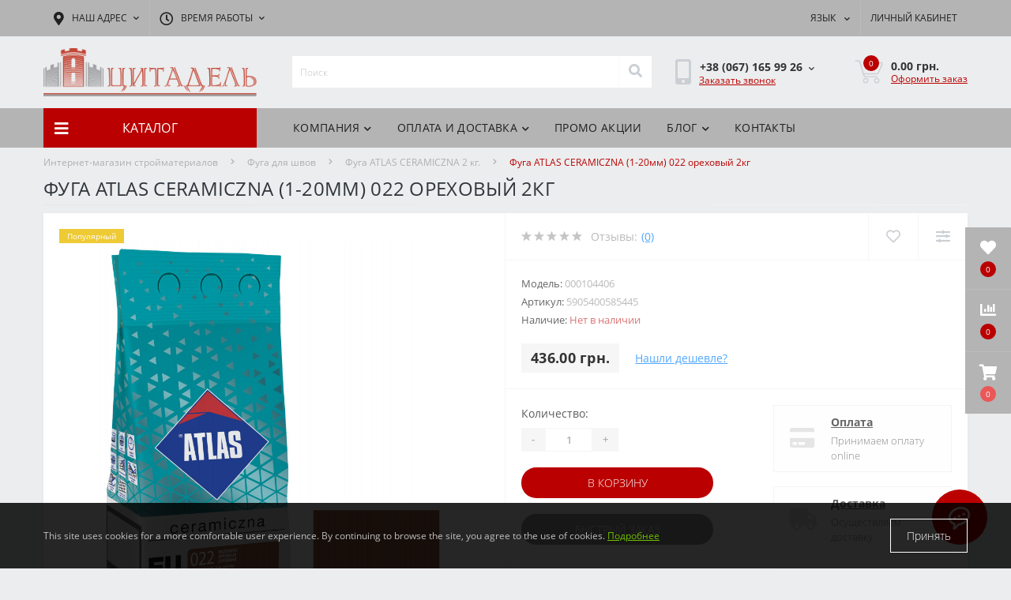

--- FILE ---
content_type: text/html; charset=utf-8
request_url: https://citadelbuddekor.com.ua/ru/products/fuga-atlas-ceramiczna-1-20mm-022-gorihovij-2kg-000104406
body_size: 22307
content:
<!DOCTYPE html>
<!--[if IE]><![endif]-->
<!--[if IE 8 ]><html dir="ltr" lang="ru" class="ie8"><![endif]-->
<!--[if IE 9 ]><html dir="ltr" lang="ru" class="ie9"><![endif]-->
<!--[if (gt IE 9)|!(IE)]><!-->
<html dir="ltr" lang="ru">
<!--<![endif]-->
<head>
<meta charset="UTF-8" />
<meta name="viewport" content="width=device-width, initial-scale=1.0">
<meta http-equiv="X-UA-Compatible" content="IE=edge">
<title>Фуга ATLAS CERAMICZNA (1-20мм) 022 ореховый 2кг купить в Украине ➔ недорогая цена от интернет-магазина СМ Цитадель, Львов, Киев</title>

      
<meta property="og:title" content="Фуга ATLAS CERAMICZNA (1-20мм) 022 ореховый 2кг купить в Украине ➔ недорогая цена от интернет-магазина СМ Цитадель, Львов, Киев" />
<meta property="og:description" content="Купить Фуга ATLAS CERAMICZNA (1-20мм) 022 ореховый 2кг недорого - 436.00 грн. в интернет-магазине【 СМ Цитадель 】✔️ Акции | Скидки | Опт ☎️ 067-165-99-26 ✈️ Львов, Киев, Днепр, Харьков, Запорожье, Украина. " />
<meta property="og:site_name" content="СМ Цитадель" />
<meta property="og:url" content="https://citadelbuddekor.com.ua/ru/products/fuga-atlas-ceramiczna-1-20mm-022-gorihovij-2kg-000104406" />
<meta property="og:image" content="https://citadelbuddekor.com.ua/image/catalog/goods/022_zatirka-keramicheskaja-atlas-orehovyj-2kg.jpg" />
<meta property="og:image:type" content="image/jpeg" />
<meta property="og:image:width" content="2416" />
<meta property="og:image:height" content="3000" />
<meta property="og:image:alt" content="Фуга ATLAS CERAMICZNA (1-20мм) 022 ореховый 2кг" />
<meta property="og:type" content="product" />




						
<base href="https://citadelbuddekor.com.ua/" />

		<link rel="alternate" href="https://citadelbuddekor.com.ua/ru/products/fuga-atlas-ceramiczna-1-20mm-022-gorihovij-2kg-000104406" hreflang="ru-UA" />
<link rel="alternate" href="https://citadelbuddekor.com.ua/products/fuga-atlas-ceramiczna-1-20mm-022-gorihovij-2kg-000104406" hreflang="uk-UA" />

			
<meta name="description" content="Купить Фуга ATLAS CERAMICZNA (1-20мм) 022 ореховый 2кг недорого - 436.00 грн. в интернет-магазине【 СМ Цитадель 】✔️ Акции | Скидки | Опт ☎️ 067-165-99-26 ✈️ Львов, Киев, Днепр, Харьков, Запорожье, Украина. " />
<link rel="preload" as="image" href="https://citadelbuddekor.com.ua/image/cache/catalog/goods/022_zatirka-keramicheskaja-atlas-orehovyj-2kg-1000x1000.jpg">
<link rel="preload" as="image" href="https://citadelbuddekor.com.ua/image/catalog/logos/logo.png">
<link href="min/cache/d583c33b479abe04f669db117f25db80.css?20251104154120" rel="stylesheet" media="screen" />
<script src="min/cache/baf71a2d2c10a9fb6bc63b2582a74bec.js?20251104154120"></script>
<link href="https://citadelbuddekor.com.ua/ru/products/fuga-atlas-ceramiczna-1-20mm-022-gorihovij-2kg-000104406" rel="canonical" />
<link href="https://citadelbuddekor.com.ua/image/catalog/favicon.png" rel="icon" />
<!-- Google Tag Manager -->
<script>(function(w,d,s,l,i){w[l]=w[l]||[];w[l].push({'gtm.start':
new Date().getTime(),event:'gtm.js'});var f=d.getElementsByTagName(s)[0],
j=d.createElement(s),dl=l!='dataLayer'?'&l='+l:'';j.async=true;j.src=
'https://www.googletagmanager.com/gtm.js?id='+i+dl;f.parentNode.insertBefore(j,f);
})(window,document,'script','dataLayer','GTM-KQ7GRVS');</script>
<!-- End Google Tag Manager -->

<meta name="googlebot" content="NOODP" />
<meta name="publisher" content="Цитадель"/>
<meta name="author" content="Цитадель"/>
<meta name="copyright" content="Цитадель" />
<meta name="revisit-after" content="2 days" />
<meta name="google-site-verification" content="_yke6bt8V46FPzTJwABKvfScETT_utOw8Di9zv_fjfc" />
<meta name="google-site-verification" content="iP1-hBXHwx0SZq7A0pDgzsyrq6JsP60oqAdmV41zjMI" />
<meta name="google-site-verification" content="HrUjKDxX4JGq5dJ_sjn0M4YZ_vMnfmVbzctADEGl8Yo" />
<script>
    let octFonts = localStorage.getItem('octFonts');
	if (octFonts !== null) {
        var octHead  = document.getElementsByTagName('head')[0];
        var octLink  = document.createElement('link');
        octLink.rel  = 'stylesheet';
        octLink.type = 'text/css';
        octLink.href = location.protocol + '//' + location.host + '/catalog/view/theme/oct_ultrastore/stylesheet/oct-fonts.css';
        octLink.media = 'all';
        octHead.appendChild(octLink);
    }
</script>
</head>
<body class="top">
<div class="oct-fixed-bar fixed-right">
		<div class="oct-fixed-bar-item oct-fixed-bar-wishlist">
		<a href="https://citadelbuddekor.com.ua/ru/wishlist/" class="oct-fixed-bar-link" title="Список желаний"><i class="fas fa-heart"></i><span class="oct-fixed-bar-quantity oct-wishlist-quantity">0</span></a>
	</div>
			<div class="oct-fixed-bar-item oct-fixed-bar-compare">
		<a href="https://citadelbuddekor.com.ua/ru/compare-products/" class="oct-fixed-bar-link" title="Список сравнения"><i class="fas fa-chart-bar"></i><span class="oct-fixed-bar-quantity oct-compare-quantity">0</span></a>
	</div>
			<div class="oct-fixed-bar-item oct-fixed-bar-cart">
				<div onclick="octPopupCart()" class="oct-fixed-bar-link" aria-label="Корзина" role="button"><i class="fas fa-shopping-cart"></i><span id="oct-cart-quantity" class="oct-fixed-bar-quantity">0</span></div>
			</div>
	</div>
<div id="us_menu_mobile_box" class="d-lg-none">
	<div id="us_menu_mobile_title" class="modal-header">
		<span class="modal-title">Каталог</span>
		<button id="us_menu_mobile_close" type="button" class="us-close" aria-label="Close">
			<span aria-hidden="true" class="us-modal-close-icon us-modal-close-left"></span>
			<span aria-hidden="true" class="us-modal-close-icon us-modal-close-right"></span>
		</button>
	</div>
	<div id="us_menu_mobile_content"></div>
</div>
<nav id="top">
  <div class="container d-flex h-100">
		<div id="us_menu_mobile_button" class="us-menu-mobile d-lg-none h-100">
			<img src="catalog/view/theme/oct_ultrastore/img/burger.svg" class="us-navbar-toggler" alt="" width="26" height="26" />
		</div>
	<div id="dropdown_menu_info" class="us-top-mobile-item us-top-mobile-item-info d-lg-none dropdown h-100" onclick="initOctMap();">
			<img src="catalog/view/theme/oct_ultrastore/img/mobile-info.svg" class="us-navbar-info" alt="" width="26" height="26" />
		<div id="us_info_mobile" class="nav-dropdown-menu">
				<div class="modal-header">
			        <div class="modal-title">Информация</div>
			        <button id="us_info_mobile_close" type="button" class="us-close" aria-label="Close">
						<span aria-hidden="true" class="us-modal-close-icon us-modal-close-left"></span>
						<span aria-hidden="true" class="us-modal-close-icon us-modal-close-right"></span>
			        </button>
			    </div>
				<div class="nav-dropdown-menu-content">
										<ul class="list-unstyled mobile-information-box">
						<li class="mobile-info-title"><strong>Информация</strong></li>
												<li class="oct-menu-information-li"><a href="https://citadelbuddekor.com.ua/ru/vacancies-ua" class="oct-menu-a">Вакансии</a></li>
												<li class="oct-menu-information-li"><a href="https://citadelbuddekor.com.ua/ru/return-ua" class="oct-menu-a">Возврат</a></li>
												<li class="oct-menu-information-li"><a href="https://citadelbuddekor.com.ua/ru/delivery-ua" class="oct-menu-a">Доставка</a></li>
												<li class="oct-menu-information-li"><a href="https://citadelbuddekor.com.ua/ru/nashi-poslugu" class="oct-menu-a">Наши услуги</a></li>
												<li class="oct-menu-information-li"><a href="https://citadelbuddekor.com.ua/ru/about-us-ua" class="oct-menu-a">О нас</a></li>
												<li class="oct-menu-information-li"><a href="https://citadelbuddekor.com.ua/ru/payment-ua" class="oct-menu-a">Оплата</a></li>
												<li class="oct-menu-information-li"><a href="https://citadelbuddekor.com.ua/ru/privacy-policy-ua" class="oct-menu-a">Политика конфиденциальности</a></li>
												<li class="oct-menu-information-li"><a href="https://citadelbuddekor.com.ua/ru/publichnij-dogovir-oferta" class="oct-menu-a">Публичный договор (оферта)</a></li>
											</ul>
															<ul class="list-unstyled mobile-shedule-box">
						<li class="mobile-info-title"><strong>Время работы:</strong></li>
											    <li class="oct-menu-information-li us-dropdown-item">Пн-Пт: с 9:00 до 18:00</li>
					    					    <li class="oct-menu-information-li us-dropdown-item">Сб, Вс: выходной</li>
					    					</ul>
															<ul class="list-unstyled mobile-phones-box">
						<li class="mobile-info-title"><strong>Телефоны:</strong></li>
												<li><a href="tel:+380671659926" class="phoneclick">+38 (067) 165 99 26 </a></li>
												<li><a href="tel:+380964605869відділфарб" class="phoneclick">+38 (096) 460 58 69 відділ фарб </a></li>
												<li><a href="tel:+380322451959" class="phoneclick">+38 (032) 245 19 59</a></li>
												<li><a href="tel:+380679355471гурт.склад" class="phoneclick">+38 (067) 935 54 71 гурт. склад</a></li>
											</ul>
															<ul class="list-unstyled mobile-information-box">
						<li class="mobile-info-title"><strong>Почта:</strong></li>
						<li><a href="mailto:smcitadel@ukr.net">smcitadel@ukr.net</a></li>
					</ul>
															<ul class="list-unstyled mobile-information-box mobile-messengers-box">
						<li class="mobile-info-title"><strong>Мессенджеры:</strong></li>
																		<li><a rel="noopener noreferrer" href="viber://add?number=+380671659926" target="_blank" class="us-fixed-contact-item d-flex align-items-center us-fixed-contact-viber-mobile"><span class="us-fixed-contact-item-icon us-fixed-contact-viber d-flex align-items-center justify-content-center"><i class="fab fa-viber"></i></span><span>Viber</span></a></li>
																														<li><a rel="noopener noreferrer" href="https://m.me/" target="_blank" class="us-fixed-contact-item d-flex align-items-center"><span class="us-fixed-contact-item-icon us-fixed-contact-messenger d-flex align-items-center justify-content-center"><i class="fab fa-facebook-messenger"></i></span><span>Messenger</span></a></li>
											</ul>
															<div class="mobile-info-title"><strong>Наш адрес:</strong></div>
					<div class="us-header-location active">
						<div class="d-flex align-items-center">
							<div class="us-header-location-address">Украина, г. Львов, ул.Городоцкая, 172 - магазин и главный офис; 
ул. Городоцькая, 357 - оптовый склад</div>
													</div>
												<div class="us-header-location-collapsed">
														<div class="us-header-location-phones">
																<a href="tel:+380671659926">+38 (067) 165 99 26 </a>
																<a href="tel:+380964605869відділфарб">+38 (096) 460 58 69 відділ фарб </a>
																<a href="tel:+380322451959">+38 (032) 245 19 59</a>
																<a href="tel:+380679355471гурт.склад">+38 (067) 935 54 71 гурт. склад</a>
															</div>
																					<div class="us-header-location-shedule">
																<span>Пн-Пт: с 9:00 до 18:00</span><br>
																<span>Сб, Вс: выходной</span><br>
															</div>
																					<div class="us_mobile_menu_info-map not_in mb-4"></div>
							<script>
							function initOctMap() {
								octShowMap('<iframe src="https://www.google.com/maps/embed?pb=!1m18!1m12!1m3!1d2573.56182104962!2d23.968108415789157!3d49.83190023962059!2m3!1f0!2f0!3f0!3m2!1i1024!2i768!4f13.1!3m3!1m2!1s0x473ae760cee57893%3A0xb32d89f698f83d06!2z0YPQuy4g0JPQvtGA0L7QtNC-0YbQutCw0Y8sIDE3Miwg0JvRjNCy0L7Qsiwg0JvRjNCy0L7QstGB0LrQsNGPINC-0LHQu9Cw0YHRgtGMLCA3OTAwMA!5e0!3m2!1sru!2sua!4v1608294819433!5m2!1sru!2sua" width="600" height="450" frameborder="0" style="border:0;" allowfullscreen="" aria-hidden="false" tabindex="0"></iframe>', '.us_mobile_menu_info-map');
							}
						    </script>
													</div>
											</div>
														</div>
			</div>
		</div>
		<div id="top-left" class="mr-auto d-flex align-items-center">
						<div class="us-dropdown-box h-100">
				<button type="button" class="btn top-address btn-link d-flex align-items-center h-100 us-dropdown-toggle" id="dropdownMenuAddress"><i class="fas fa-map-marker-alt"></i> <span>Наш адрес</span> <i class="fas fa-chevron-down"></i></button>
				<div class="us-dropdown address-dropdown-menu" aria-labelledby="dropdownMenuAddress">
					<div class="us-dropdown-inner">
						<div class="us-header-location-inner">
							<div class="us-header-location active">
								<div class="d-flex align-items-center">
									<div class="us-header-location-address">Украина, г. Львов, ул.Городоцкая, 172 - магазин и главный офис; 
ул. Городоцькая, 357 - оптовый склад</div>
																	</div>
																<div class="us-header-location-collapsed">
																		<div class="us-header-location-phones">
										<span><i class="fas fa-phone"></i></span>
																				<a href="tel:+380671659926">+38 (067) 165 99 26 </a>
																				<a href="tel:+380964605869відділфарб">+38 (096) 460 58 69 відділ фарб </a>
																				<a href="tel:+380322451959">+38 (032) 245 19 59</a>
																				<a href="tel:+380679355471гурт.склад">+38 (067) 935 54 71 гурт. склад</a>
																			</div>
																											<div class="us-header-location-shedule">
																				<span>Пн-Пт: с 9:00 до 18:00</span><br>
																				<span>Сб, Вс: выходной</span><br>
																			</div>
																											<div class="us-header-location-map">
										<div id="oct-contact-map" class="not_in"></div>
									<script>
										$('#dropdownMenuAddress').on('mouseenter mouseleave', function() {
											octShowMap('<iframe src="https://www.google.com/maps/embed?pb=!1m18!1m12!1m3!1d2573.56182104962!2d23.968108415789157!3d49.83190023962059!2m3!1f0!2f0!3f0!3m2!1i1024!2i768!4f13.1!3m3!1m2!1s0x473ae760cee57893%3A0xb32d89f698f83d06!2z0YPQuy4g0JPQvtGA0L7QtNC-0YbQutCw0Y8sIDE3Miwg0JvRjNCy0L7Qsiwg0JvRjNCy0L7QstGB0LrQsNGPINC-0LHQu9Cw0YHRgtGMLCA3OTAwMA!5e0!3m2!1sru!2sua!4v1608294819433!5m2!1sru!2sua" width="600" height="450" frameborder="0" style="border:0;" allowfullscreen="" aria-hidden="false" tabindex="0"></iframe>', '#oct-contact-map');
										});
										</script>
									</div>
																	</div>
															</div>
													</div>
						<div class="d-flex justify-content-center us-header-location-contacts-btn">
							<a href="https://citadelbuddekor.com.ua/ru/contacts/" class="us-module-btn">Перейти в контакты</a>
						</div>
					</div>
				</div>
			</div>
									<div class="dropdown h-100">
			  	<span class="btn btn-shedule btn-link dropdown-toggle d-flex align-items-center h-100" role="button" id="dropdownMenu1" data-toggle="dropdown" aria-haspopup="true" aria-expanded="false"><i class="far fa-clock"></i> <span>Время работы</span> <i class="fas fa-chevron-down"></i></span>
				<ul class="dropdown-menu nav-dropdown-menu shedule-dropdown-menu" aria-labelledby="dropdownMenu1">
									    <li class="dropdown-item us-dropdown-item">Пн-Пт: с 9:00 до 18:00</li>
				    				    <li class="dropdown-item us-dropdown-item">Сб, Вс: выходной</li>
				    				</ul>
			</div>
								</div>
		<div id="top-links" class="nav ml-auto d-flex">
			<div id="language" class="language">
	<div class="mobile-info-title d-lg-none"><strong>Язык</strong></div>
	<form action="https://citadelbuddekor.com.ua/ru/language/" class="h-100" method="post" enctype="multipart/form-data" id="form-language">
		<div class="btn-group h-100">
			<button class="btn btn-lang btn-link dropdown-toggle" data-toggle="dropdown" aria-haspopup="true" aria-expanded="false">
							    			    <img src="catalog/language/ru-ru/ru-ru.png" alt="Русский" title="Русский" class="lang" width="16" height="11">
			    <span>Язык</span>
			    <i class="fas fa-chevron-down"></i>
			    			    			    			    			</button>
			<div class="dropdown-menu nav-dropdown-menu dropdown-menu-right">
						          <button class="btn btn-block language-select active-item" type="button" name="ru-ru"><img src="catalog/language/ru-ru/ru-ru.png" alt="Русский" title="Русский" width="16" height="11" /> Русский</button>
		        		          <button class="btn btn-block language-select" type="button" name="uk-ua"><img src="catalog/language/uk-ua/uk-ua.png" alt="Українська" title="Українська" width="16" height="11" /> Українська</button>
		        			</div>
		</div>
	    <input type="hidden" name="code" value="" />
	    <input type="hidden" name="redirect" value="eyJyb3V0ZSI6InByb2R1Y3RcL3Byb2R1Y3QiLCJ1cmwiOiImcHJvZHVjdF9pZD04MzMmcGF0aD03MzIxXzEwNDM1MSIsInByb3RvY29sIjoiMSJ9" />
	</form>
</div>

			 
			<div class="dropdown" id="us-account-dropdown">
								<span onclick="octPopupLogin();" title="Личный кабинет" class="btn btn-user btn-link btn-block h-100" role="button" aria-haspopup="true"><img src="catalog/view/theme/oct_ultrastore/img/user-mobile.svg" class="us-navbar-account" alt="" width="26" height="25" /><i class="far fa-user"></i> <span class="hidden-xs">Личный кабинет</span></span>
					        </div>
		</div>
		<a href="https://citadelbuddekor.com.ua/ru/wishlist/" class="us-mobile-top-btn us-mobile-top-btn-wishlist d-lg-none h-100">
    <span class="us-mobile-top-btn-item">
		<img src="catalog/view/theme/oct_ultrastore/img/wishlist-mobile.svg" alt="" width="26" height="22" />
		<span class="mobile-header-index oct-wishlist-quantity">0</span>
	</span>
</a>
<a href="https://citadelbuddekor.com.ua/ru/compare-products/" class="us-mobile-top-btn us-mobile-top-btn-compare d-lg-none h-100">
    <span class="us-mobile-top-btn-item">
		<img src="catalog/view/theme/oct_ultrastore/img/compare-mobile.svg" alt="" width="26" height="26" />
		<span class="mobile-header-index oct-compare-quantity">0</span>
	</span>
</a>
<div onclick="octPopupCart()" id="us_cart_mobile" class="us-mobile-top-btn us-mobile-top-btn-cart d-lg-none h-100">
    <span class="us-mobile-top-btn-item">
        <img src="catalog/view/theme/oct_ultrastore/img/cart-mobile.svg" alt="" width="26" height="26" />
        <span id="mobile_cart_index" class="mobile-header-index">0</span>
    </span>
</div>

	</div>
</nav>
<header>
  <div class="container">
    <div class="row align-items-center">
    	<div id="logo" class="col-6 col-lg-3 col-md-3 us-logo-box text-center">
												<a href="https://citadelbuddekor.com.ua/ru/">
						<img src="https://citadelbuddekor.com.ua/image/catalog/logos/logo.png" title="СМ Цитадель" alt="СМ Цитадель" class="us-logo-img" width="370" height="83" />
					</a>
									</div>
		<div class="col-12 col-lg-5 col-md-6 us-search-box"><div id="search" class="input-group header-input-group">
	<input type="text" id="input_search" name="search" value="" placeholder="Поиск" class="input-lg h-100 header-input" />
	<button type="button"  id="oct-search-button" class="btn btn-search header-btn-search h-100" aria-label="Search"><i class="fa fa-search"></i></button>
	<div id="us_livesearch_close" onclick="clearLiveSearch();" class="d-lg-none"><i class="fas fa-times"></i></div>
	<div id="us_livesearch"></div>
</div>

<script>
function clearLiveSearch() {
	$('#us_livesearch_close').removeClass('visible');
	$('#us_livesearch').removeClass('expanded');
	$('#us_livesearch').html('');
	$('#input_search').val('');
}

$(document).ready(function() {
	let timer, delay = 500;

	$('#input_search').keyup(function(event) {

	    switch(event.keyCode) {
			case 37:
			case 39:
			case 38:
			case 40:
				return;
			case 27:
				clearLiveSearch();
				$('#us_overlay').removeClass('active');
				return;
		}

	    clearTimeout(timer);

	    timer = setTimeout(function() {
	        let value = $('header #search input[name=\'search\']').val();

			if (value.length >= 2) {
				let key = encodeURIComponent(value);
				octsearch.search(key, 'desktop');
			} else if (value.length === 0) {
				clearLiveSearch();
			}

	    }, delay );
	});
});

let octsearch = {
	'search': function(key, type) {
		$.ajax({
			url: 'index.php?route=octemplates/module/oct_live_search',
			type: 'post',
			data: 'key=' + key,
			dataType: 'html',
			cache: false,
			success: function(data) {
				$('#us_livesearch').html(data).addClass('expanded');

				if(data = data.match(/livesearch/g)) {
					$('#us_livesearch_close').addClass('visible');
					$('#us_overlay').addClass('active');
				} else {
					$('#us_livesearch_close').removeClass('visible');
					$('#us_overlay').removeClass('active');
				}
			}
		});
	}
}
</script>
</div>
				<div class="col-6 col-lg-2 col-md-3 us-phone-box d-flex align-items-center">
			<div class="us-phone-img">
				<img src="catalog/view/theme/oct_ultrastore/img/pnone-icon.svg" alt="phone-icon" width="20" height="32">
			</div>
			<div class="us-phone-content">
								<a class="btn top-phone-btn dropdown-toggle" href="tel:+380671659926" role="button" id="us-phones-dropdown" data-toggle="dropdown" aria-haspopup="true" aria-expanded="false"><span>+38 (067) 165 99 26 </span> <i class="fas fa-chevron-down"></i></a>
				<ul class="dropdown-menu header-dropdown-menu" aria-labelledby="us-phones-dropdown">
										<li><a href="tel:+380671659926" class="phoneclick"><i class="fas fa-phone-volume"></i> +38 (067) 165 99 26 </a></li>
										<li><a href="tel:+380964605869відділфарб" class="phoneclick"><i class="fas fa-phone-volume"></i> +38 (096) 460 58 69 відділ фарб </a></li>
										<li><a href="tel:+380322451959" class="phoneclick"><i class="fas fa-phone-volume"></i> +38 (032) 245 19 59</a></li>
										<li><a href="tel:+380679355471гурт.склад" class="phoneclick"><i class="fas fa-phone-volume"></i> +38 (067) 935 54 71 гурт. склад</a></li>
									</ul>
												<span class="us-phone-link" onclick="octPopupCallPhone()">Заказать звонок</span>
							</div>
		</div>
				<div id="cart" class="col-lg-2 us-cart-box d-flex align-items-center justify-content-end">
		<button type="button" class="us-cart-img" onclick="octPopupCart()">
			<img src="catalog/view/theme/oct_ultrastore/img/cart-icon.svg" alt="cart-icon" width="36" height="30">
		<span class="header-cart-index">0</span>
	</button>
	<div class="us-cart-content">
		<p class="us-cart-text">
			0.00 грн.
		</p>
		<a href="https://citadelbuddekor.com.ua/ru/zakaz/" class="us-cart-link">
			Оформить заказ
		</a>
	</div>
</div>

    </div>
  </div>
</header>
<div class="menu-row sticky-top">
	<div class="container">
		<div class="row">
					<div id="oct-menu-box" class="col-lg-3">
	<div  id="oct-ultra-menu-header" class="oct-ultra-menu d-flex align-items-center justify-content-center">
		<span><i class="fas fa-bars"></i> Каталог</span>
	</div>
	<nav id="oct-menu-dropdown-menu">
		<ul id="oct-menu-ul" class="oct-menu-ul oct-menu-parent-ul list-unstyled">
										<li class="oct-menu-li">
				<div class="d-flex align-items-center justify-content-between">
					<a href="https://citadelbuddekor.com.ua/ru/catalog/suhi-sipuchi-sumishi/" class="oct-menu-a d-flex align-items-center"><img class="oct-menu-cat-icon" src="https://citadelbuddekor.com.ua/image/cache/catalog/products/suhi-sumishi-30x30.png" alt="Сухие строительные смеси" width="30" height="30" /><span class="oct-menu-item-name">Сухие строительные смеси</span></a><span class="oct-menu-toggle"><i class="fas fa-chevron-right"></i></span>				</div>
				<div class="oct-menu-child-ul">
					<div class="oct-menu-back"><i class="fas fa-long-arrow-alt-left"></i> Сухие строительные смеси</div>
					<ul class="oct-menu-ul list-unstyled">
												<li class="oct-menu-li">
							<div class="d-flex align-items-center justify-content-between">
								<a href="https://citadelbuddekor.com.ua/ru/catalog/suhi-sipuchi-sumishi/cumishi-atlas/"><span class="oct-menu-item-name">Cмеси ATLAS</span></a><span class="oct-menu-toggle"><i class="fas fa-chevron-right"></i></span>							</div>
														<div class="oct-menu-child-ul">
								<div class="oct-menu-back"><i class="fas fa-long-arrow-alt-left"></i> Cмеси ATLAS</div>
								<ul class="oct-menu-ul list-unstyled">
																		<li class="oct-menu-li">
																		<a href="https://citadelbuddekor.com.ua/ru/catalog/suhi-sipuchi-sumishi/cumishi-atlas/klej-dlja-plitki-atlas/"><span class="oct-menu-item-name">Клей для плитки ATLAS</span></a>
																		</li>
																		<li class="oct-menu-li">
																		<a href="https://citadelbuddekor.com.ua/ru/catalog/suhi-sipuchi-sumishi/cumishi-atlas/sistema-teploizoljaciji-atlas/"><span class="oct-menu-item-name">Система теплоизоляции ATLAS</span></a>
																		</li>
																		<li class="oct-menu-li">
																		<a href="https://citadelbuddekor.com.ua/ru/catalog/suhi-sipuchi-sumishi/cumishi-atlas/sumishi-dlja-pidlogi-atlas/"><span class="oct-menu-item-name">Смеси для пола  ATLAS</span></a>
																		</li>
																		<li class="oct-menu-li">
																		<a href="https://citadelbuddekor.com.ua/ru/catalog/suhi-sipuchi-sumishi/cumishi-atlas/sumishi-zagalno-budivelnogo-priznachennja-atlas/"><span class="oct-menu-item-name">Смеси общестроительные ATLAS</span></a>
																		</li>
																		<li class="oct-menu-li">
																		<a href="https://citadelbuddekor.com.ua/ru/catalog/suhi-sipuchi-sumishi/cumishi-atlas/shpaklivky-i-shtukaturky-dolina-nidy/"><span class="oct-menu-item-name">Шпаклевки и штукатурки DOLINA NIDY</span></a>
																		</li>
																										</ul>
							</div>
													</li>
												<li class="oct-menu-li">
							<div class="d-flex align-items-center justify-content-between">
								<a href="https://citadelbuddekor.com.ua/ru/catalog/suhi-sipuchi-sumishi/sumishi-siltek/"><span class="oct-menu-item-name">Смеси SILTEK</span></a><span class="oct-menu-toggle"><i class="fas fa-chevron-right"></i></span>							</div>
														<div class="oct-menu-child-ul">
								<div class="oct-menu-back"><i class="fas fa-long-arrow-alt-left"></i> Смеси SILTEK</div>
								<ul class="oct-menu-ul list-unstyled">
																		<li class="oct-menu-li">
																		<a href="https://citadelbuddekor.com.ua/ru/catalog/suhi-sipuchi-sumishi/sumishi-siltek/klej-dlja-plitki-siltek/"><span class="oct-menu-item-name">Клей для плитки SILTEK</span></a>
																		</li>
																		<li class="oct-menu-li">
																		<a href="https://citadelbuddekor.com.ua/ru/catalog/suhi-sipuchi-sumishi/sumishi-siltek/sistema-teploizoljaciji-siltek/"><span class="oct-menu-item-name">Система теплоизоляции  SILTEK</span></a>
																		</li>
																		<li class="oct-menu-li">
																		<a href="https://citadelbuddekor.com.ua/ru/catalog/suhi-sipuchi-sumishi/sumishi-siltek/sumishi-dlja-pidlogi-siltek/"><span class="oct-menu-item-name">Смеси для пола  SILTEK</span></a>
																		</li>
																		<li class="oct-menu-li">
																		<a href="https://citadelbuddekor.com.ua/ru/catalog/suhi-sipuchi-sumishi/sumishi-siltek/sumishi-zagalno-budivelnogo-priznachennja-siltek/"><span class="oct-menu-item-name">Смеси общестроительные SILTEK</span></a>
																		</li>
																										</ul>
							</div>
													</li>
												<li class="oct-menu-li">
							<div class="d-flex align-items-center justify-content-between">
								<a href="https://citadelbuddekor.com.ua/ru/catalog/suhi-sipuchi-sumishi/sumishi-greinplast/"><span class="oct-menu-item-name">Смеси GREINPLAST</span></a>							</div>
													</li>
												<li class="oct-menu-li">
							<div class="d-flex align-items-center justify-content-between">
								<a href="https://citadelbuddekor.com.ua/ru/catalog/suhi-sipuchi-sumishi/sumishi-knauf/"><span class="oct-menu-item-name">Смеси KNAUF</span></a>							</div>
													</li>
												<li class="oct-menu-li">
							<div class="d-flex align-items-center justify-content-between">
								<a href="https://citadelbuddekor.com.ua/ru/catalog/suhi-sipuchi-sumishi/cumishi-sopro/"><span class="oct-menu-item-name">Смеси SOPRO</span></a>							</div>
													</li>
												<li class="oct-menu-li">
							<div class="d-flex align-items-center justify-content-between">
								<a href="https://citadelbuddekor.com.ua/ru/catalog/suhi-sipuchi-sumishi/shpaklivki-semin/"><span class="oct-menu-item-name">Шпаклевки SEMIN</span></a>							</div>
													</li>
												<li class="oct-menu-li">
							<div class="d-flex align-items-center justify-content-between">
								<a href="https://citadelbuddekor.com.ua/ru/catalog/suhi-sipuchi-sumishi/sumishi-alba/"><span class="oct-menu-item-name">Смеси АЛЬБА</span></a>							</div>
													</li>
												<li class="oct-menu-li">
							<div class="d-flex align-items-center justify-content-between">
								<a href="https://citadelbuddekor.com.ua/ru/catalog/suhi-sipuchi-sumishi/sumishi-armix/"><span class="oct-menu-item-name">Смеси ARMIX</span></a>							</div>
													</li>
												<li class="oct-menu-li">
							<div class="d-flex align-items-center justify-content-between">
								<a href="https://citadelbuddekor.com.ua/ru/catalog/suhi-sipuchi-sumishi/shpaklivki-sniezka-acryl-putz/"><span class="oct-menu-item-name">Шпаклевки SNIEZKA Acryl-Putz</span></a>							</div>
													</li>
																	</ul>
				</div>
			</li>
								<li class="oct-menu-li">
				<div class="d-flex align-items-center justify-content-between">
					<a href="https://citadelbuddekor.com.ua/ru/catalog/fuga-dlja-shviv/" class="oct-menu-a d-flex align-items-center"><img class="oct-menu-cat-icon" src="https://citadelbuddekor.com.ua/image/cache/catalog/fugi-atlas-30x30.png" alt="Фуга для швов" width="30" height="30" /><span class="oct-menu-item-name">Фуга для швов</span></a><span class="oct-menu-toggle"><i class="fas fa-chevron-right"></i></span>				</div>
				<div class="oct-menu-child-ul">
					<div class="oct-menu-back"><i class="fas fa-long-arrow-alt-left"></i> Фуга для швов</div>
					<ul class="oct-menu-ul list-unstyled">
												<li class="oct-menu-li">
							<div class="d-flex align-items-center justify-content-between">
								<a href="https://citadelbuddekor.com.ua/ru/catalog/fuga-dlja-shviv/fuga-atlas-ceramiczna-2-kg/"><span class="oct-menu-item-name">Фуга  ATLAS CERAMICZNA 2 кг.</span></a>							</div>
													</li>
												<li class="oct-menu-li">
							<div class="d-flex align-items-center justify-content-between">
								<a href="https://citadelbuddekor.com.ua/ru/catalog/fuga-dlja-shviv/fuga-atlas-elastic-grout/"><span class="oct-menu-item-name">Фуга  ATLAS ELASTIC GROUT</span></a>							</div>
													</li>
												<li class="oct-menu-li">
							<div class="d-flex align-items-center justify-content-between">
								<a href="https://citadelbuddekor.com.ua/ru/catalog/fuga-dlja-shviv/fuga-sopro-saphir-2kg/"><span class="oct-menu-item-name">Фуга  SOPRO SAPHIR </span></a>							</div>
													</li>
												<li class="oct-menu-li">
							<div class="d-flex align-items-center justify-content-between">
								<a href="https://citadelbuddekor.com.ua/ru/catalog/fuga-dlja-shviv/fuga-sopro-df10-25kg/"><span class="oct-menu-item-name">Фуга SOPRO DF10 </span></a>							</div>
													</li>
												<li class="oct-menu-li">
							<div class="d-flex align-items-center justify-content-between">
								<a href="https://citadelbuddekor.com.ua/ru/catalog/fuga-dlja-shviv/fuga-atlas-epoksydowa/"><span class="oct-menu-item-name">Фуга эпоксидная Atlas Epoksydowa</span></a>							</div>
													</li>
																	</ul>
				</div>
			</li>
								<li class="oct-menu-li">
				<div class="d-flex align-items-center justify-content-between">
					<a href="https://citadelbuddekor.com.ua/ru/catalog/farbi-interrni/" class="oct-menu-a d-flex align-items-center"><img class="oct-menu-cat-icon" src="https://citadelbuddekor.com.ua/image/cache/catalog/products/farbu2-30x30.png" alt="Краски интерьерные" width="30" height="30" /><span class="oct-menu-item-name">Краски интерьерные</span></a><span class="oct-menu-toggle"><i class="fas fa-chevron-right"></i></span>				</div>
				<div class="oct-menu-child-ul">
					<div class="oct-menu-back"><i class="fas fa-long-arrow-alt-left"></i> Краски интерьерные</div>
					<ul class="oct-menu-ul list-unstyled">
												<li class="oct-menu-li">
							<div class="d-flex align-items-center justify-content-between">
								<a href="https://citadelbuddekor.com.ua/ru/catalog/farbi-interrni/farbi-interrni-atlas/"><span class="oct-menu-item-name">Краски интерьерные ATLAS</span></a>							</div>
													</li>
												<li class="oct-menu-li">
							<div class="d-flex align-items-center justify-content-between">
								<a href="https://citadelbuddekor.com.ua/ru/catalog/farbi-interrni/farbi-interrni-aura/"><span class="oct-menu-item-name">Краски интерьерные AURA</span></a>							</div>
													</li>
												<li class="oct-menu-li">
							<div class="d-flex align-items-center justify-content-between">
								<a href="https://citadelbuddekor.com.ua/ru/catalog/farbi-interrni/farbi-interrni-eskaro/"><span class="oct-menu-item-name">Краски интерьерные ESKARO</span></a>							</div>
													</li>
												<li class="oct-menu-li">
							<div class="d-flex align-items-center justify-content-between">
								<a href="https://citadelbuddekor.com.ua/ru/catalog/farbi-interrni/farbi-interrni-fox-dekorator/"><span class="oct-menu-item-name">Краски интерьерные FOX DEKORATOR</span></a>							</div>
													</li>
												<li class="oct-menu-li">
							<div class="d-flex align-items-center justify-content-between">
								<a href="https://citadelbuddekor.com.ua/ru/catalog/farbi-interrni/farbi-interrni-greinplast/"><span class="oct-menu-item-name">Краски интерьерные GREINPLAST </span></a>							</div>
													</li>
												<li class="oct-menu-li">
							<div class="d-flex align-items-center justify-content-between">
								<a href="https://citadelbuddekor.com.ua/ru/catalog/farbi-interrni/farbi-interrni-kolorit/"><span class="oct-menu-item-name">Краски интерьерные KOLORIT</span></a>							</div>
													</li>
												<li class="oct-menu-li">
							<div class="d-flex align-items-center justify-content-between">
								<a href="https://citadelbuddekor.com.ua/ru/catalog/farbi-interrni/farbi-interrni-siltek/"><span class="oct-menu-item-name">Краски интерьерные SILTEK</span></a>							</div>
													</li>
												<li class="oct-menu-li">
							<div class="d-flex align-items-center justify-content-between">
								<a href="https://citadelbuddekor.com.ua/ru/catalog/farbi-interrni/farbi-interrni-sniezka/"><span class="oct-menu-item-name">Краски интерьерные SNIEZKA</span></a>							</div>
													</li>
												<li class="oct-menu-li">
							<div class="d-flex align-items-center justify-content-between">
								<a href="https://citadelbuddekor.com.ua/ru/catalog/farbi-interrni/farbi-interrni-tikkurila/"><span class="oct-menu-item-name">Краски интерьерные TIKKURILA</span></a>							</div>
													</li>
												<li class="oct-menu-li">
							<div class="d-flex align-items-center justify-content-between">
								<a href="https://citadelbuddekor.com.ua/ru/catalog/farbi-interrni/farbi-interrni-sniezka-1/"><span class="oct-menu-item-name">Фарби інтер'єрні SNIEZKA</span></a>							</div>
													</li>
																	</ul>
				</div>
			</li>
								<li class="oct-menu-li">
				<div class="d-flex align-items-center justify-content-between">
					<a href="https://citadelbuddekor.com.ua/ru/catalog/farbi-fasadni/" class="oct-menu-a d-flex align-items-center"><img class="oct-menu-cat-icon" src="https://citadelbuddekor.com.ua/image/cache/catalog/products/farby-fasadni-30x30.png" alt="Краски фасадные" width="30" height="30" /><span class="oct-menu-item-name">Краски фасадные</span></a><span class="oct-menu-toggle"><i class="fas fa-chevron-right"></i></span>				</div>
				<div class="oct-menu-child-ul">
					<div class="oct-menu-back"><i class="fas fa-long-arrow-alt-left"></i> Краски фасадные</div>
					<ul class="oct-menu-ul list-unstyled">
												<li class="oct-menu-li">
							<div class="d-flex align-items-center justify-content-between">
								<a href="https://citadelbuddekor.com.ua/ru/catalog/farbi-fasadni/farbi-fasadni-atlas/"><span class="oct-menu-item-name">Краски фасадные ATLAS</span></a>							</div>
													</li>
												<li class="oct-menu-li">
							<div class="d-flex align-items-center justify-content-between">
								<a href="https://citadelbuddekor.com.ua/ru/catalog/farbi-fasadni/farbi-fasadni-aura/"><span class="oct-menu-item-name">Краски фасадные AURA</span></a>							</div>
													</li>
												<li class="oct-menu-li">
							<div class="d-flex align-items-center justify-content-between">
								<a href="https://citadelbuddekor.com.ua/ru/catalog/farbi-fasadni/farbi-fasadni-greinplast/"><span class="oct-menu-item-name">Краски фасадные GREINPLAST</span></a>							</div>
													</li>
												<li class="oct-menu-li">
							<div class="d-flex align-items-center justify-content-between">
								<a href="https://citadelbuddekor.com.ua/ru/catalog/farbi-fasadni/farbi-fasadni-kolorit/"><span class="oct-menu-item-name">Краски фасадные KOLORIT</span></a>							</div>
													</li>
												<li class="oct-menu-li">
							<div class="d-flex align-items-center justify-content-between">
								<a href="https://citadelbuddekor.com.ua/ru/catalog/farbi-fasadni/farbi-fasadni-siltek/"><span class="oct-menu-item-name">Краски фасадные SILTEK</span></a>							</div>
													</li>
												<li class="oct-menu-li">
							<div class="d-flex align-items-center justify-content-between">
								<a href="https://citadelbuddekor.com.ua/ru/catalog/farbi-fasadni/farbi-fasadni-tikkurila/"><span class="oct-menu-item-name">Краски фасадные TIKKURILA</span></a>							</div>
													</li>
												<li class="oct-menu-li">
							<div class="d-flex align-items-center justify-content-between">
								<a href="https://citadelbuddekor.com.ua/ru/catalog/farbi-fasadni/farbi-dlja-dahu-nexler/"><span class="oct-menu-item-name">Краски для крыш NEXLER</span></a>							</div>
													</li>
																	</ul>
				</div>
			</li>
								<li class="oct-menu-li">
				<div class="d-flex align-items-center justify-content-between">
					<a href="https://citadelbuddekor.com.ua/ru/catalog/dekorativni-shtukaturki-ta-farbi/" class="oct-menu-a d-flex align-items-center"><img class="oct-menu-cat-icon" src="https://citadelbuddekor.com.ua/image/cache/catalog/products/dekorativni-shtukaturki-30x30.png" alt="Декоративные штукатурки и краски" width="30" height="30" /><span class="oct-menu-item-name">Декоративные штукатурки и краски</span></a><span class="oct-menu-toggle"><i class="fas fa-chevron-right"></i></span>				</div>
				<div class="oct-menu-child-ul">
					<div class="oct-menu-back"><i class="fas fa-long-arrow-alt-left"></i> Декоративные штукатурки и краски</div>
					<ul class="oct-menu-ul list-unstyled">
												<li class="oct-menu-li">
							<div class="d-flex align-items-center justify-content-between">
								<a href="https://citadelbuddekor.com.ua/ru/catalog/dekorativni-shtukaturki-ta-farbi/dekorativni-shtukaturki-fox-dekorator/"><span class="oct-menu-item-name">Декоративные штукатурки FOX DEKORATOR</span></a>							</div>
													</li>
												<li class="oct-menu-li">
							<div class="d-flex align-items-center justify-content-between">
								<a href="https://citadelbuddekor.com.ua/ru/catalog/dekorativni-shtukaturki-ta-farbi/dekorativni-mozajichni-shtukaturki-atlas/"><span class="oct-menu-item-name">Декоративные мозаичные штукатурки ATLAS</span></a><span class="oct-menu-toggle"><i class="fas fa-chevron-right"></i></span>							</div>
														<div class="oct-menu-child-ul">
								<div class="oct-menu-back"><i class="fas fa-long-arrow-alt-left"></i> Декоративные мозаичные штукатурки ATLAS</div>
								<ul class="oct-menu-ul list-unstyled">
																		<li class="oct-menu-li">
																		<a href="https://citadelbuddekor.com.ua/ru/catalog/dekorativni-shtukaturki-ta-farbi/dekorativni-mozajichni-shtukaturki-atlas/mozajichna-shtukaturka-atlas-deko-m-tm0/"><span class="oct-menu-item-name">Мозаичная штукатурка ATLAS DEKO M TM0</span></a>
																		</li>
																		<li class="oct-menu-li">
																		<a href="https://citadelbuddekor.com.ua/ru/catalog/dekorativni-shtukaturki-ta-farbi/dekorativni-mozajichni-shtukaturki-atlas/mozajichna-shtukaturka-atlas-deko-m-tm5/"><span class="oct-menu-item-name">МОЗАИЧНАЯ ШТУКАТУРКА ATLAS DEKO M TM5</span></a>
																		</li>
																										</ul>
							</div>
													</li>
												<li class="oct-menu-li">
							<div class="d-flex align-items-center justify-content-between">
								<a href="https://citadelbuddekor.com.ua/ru/catalog/dekorativni-shtukaturki-ta-farbi/dekorativni-shtukaturki-irkom/"><span class="oct-menu-item-name">Декоративные штукатурки ИРКОМ</span></a>							</div>
													</li>
												<li class="oct-menu-li">
							<div class="d-flex align-items-center justify-content-between">
								<a href="https://citadelbuddekor.com.ua/ru/catalog/dekorativni-shtukaturki-ta-farbi/gliter-sopro/"><span class="oct-menu-item-name">ГЛИТТЕР SOPRO</span></a>							</div>
													</li>
																	</ul>
				</div>
			</li>
								<li class="oct-menu-li">
				<div class="d-flex align-items-center justify-content-between">
					<a href="https://citadelbuddekor.com.ua/ru/catalog/uteplennja-fasadiv-ta-dahiv/" class="oct-menu-a d-flex align-items-center"><img class="oct-menu-cat-icon" src="https://citadelbuddekor.com.ua/image/cache/catalog/products/uteplennja-fasadiv-ta-dahiv-30x30.png" alt="Утепление фасадов и крыш" width="30" height="30" /><span class="oct-menu-item-name">Утепление фасадов и крыш</span></a><span class="oct-menu-toggle"><i class="fas fa-chevron-right"></i></span>				</div>
				<div class="oct-menu-child-ul">
					<div class="oct-menu-back"><i class="fas fa-long-arrow-alt-left"></i> Утепление фасадов и крыш</div>
					<ul class="oct-menu-ul list-unstyled">
												<li class="oct-menu-li">
							<div class="d-flex align-items-center justify-content-between">
								<a href="https://citadelbuddekor.com.ua/ru/catalog/uteplennja-fasadiv-ta-dahiv/vata-mineralna/"><span class="oct-menu-item-name">Вата минеральная</span></a>							</div>
													</li>
												<li class="oct-menu-li">
							<div class="d-flex align-items-center justify-content-between">
								<a href="https://citadelbuddekor.com.ua/ru/catalog/uteplennja-fasadiv-ta-dahiv/djubel-do-psb/"><span class="oct-menu-item-name">Дюбель для ПСБ</span></a>							</div>
													</li>
												<li class="oct-menu-li">
							<div class="d-flex align-items-center justify-content-between">
								<a href="https://citadelbuddekor.com.ua/ru/catalog/uteplennja-fasadiv-ta-dahiv/pinoplast/"><span class="oct-menu-item-name">Пенопласт</span></a>							</div>
													</li>
												<li class="oct-menu-li">
							<div class="d-flex align-items-center justify-content-between">
								<a href="https://citadelbuddekor.com.ua/ru/catalog/uteplennja-fasadiv-ta-dahiv/osb-kronospan/"><span class="oct-menu-item-name">Плиты ОSB Kronospan</span></a>							</div>
													</li>
												<li class="oct-menu-li">
							<div class="d-flex align-items-center justify-content-between">
								<a href="https://citadelbuddekor.com.ua/ru/catalog/uteplennja-fasadiv-ta-dahiv/sitka-armujucha/"><span class="oct-menu-item-name">Сетка армирующая</span></a>							</div>
													</li>
												<li class="oct-menu-li">
							<div class="d-flex align-items-center justify-content-between">
								<a href="https://citadelbuddekor.com.ua/ru/catalog/uteplennja-fasadiv-ta-dahiv/sklovata/"><span class="oct-menu-item-name">Стекловата</span></a>							</div>
													</li>
												<li class="oct-menu-li">
							<div class="d-flex align-items-center justify-content-between">
								<a href="https://citadelbuddekor.com.ua/ru/catalog/uteplennja-fasadiv-ta-dahiv/shtukaturki-dekorativni-dlja-sistem-uteplennja/"><span class="oct-menu-item-name">Штукатурки декоративные для систем утепления</span></a><span class="oct-menu-toggle"><i class="fas fa-chevron-right"></i></span>							</div>
														<div class="oct-menu-child-ul">
								<div class="oct-menu-back"><i class="fas fa-long-arrow-alt-left"></i> Штукатурки декоративные для систем утепления</div>
								<ul class="oct-menu-ul list-unstyled">
																		<li class="oct-menu-li">
																		<a href="https://citadelbuddekor.com.ua/ru/catalog/uteplennja-fasadiv-ta-dahiv/shtukaturki-dekorativni-dlja-sistem-uteplennja/shtukaturki-atlas/"><span class="oct-menu-item-name">Штукатурки ATLAS</span></a>
																		</li>
																		<li class="oct-menu-li">
																		<a href="https://citadelbuddekor.com.ua/ru/catalog/uteplennja-fasadiv-ta-dahiv/shtukaturki-dekorativni-dlja-sistem-uteplennja/shtukaturki-greinplast/"><span class="oct-menu-item-name">Штукатурки GREINPLAST</span></a>
																		</li>
																		<li class="oct-menu-li">
																		<a href="https://citadelbuddekor.com.ua/ru/catalog/uteplennja-fasadiv-ta-dahiv/shtukaturki-dekorativni-dlja-sistem-uteplennja/shtukaturki-siltek/"><span class="oct-menu-item-name">Штукатурки SILTEK</span></a>
																		</li>
																										</ul>
							</div>
													</li>
																	</ul>
				</div>
			</li>
								<li class="oct-menu-li">
				<div class="d-flex align-items-center justify-content-between">
					<a href="https://citadelbuddekor.com.ua/ru/catalog/grunti/" class="oct-menu-a d-flex align-items-center"><img class="oct-menu-cat-icon" src="https://citadelbuddekor.com.ua/image/cache/catalog/products/grunti-30x30.png" alt="Грунты" width="30" height="30" /><span class="oct-menu-item-name">Грунты</span></a><span class="oct-menu-toggle"><i class="fas fa-chevron-right"></i></span>				</div>
				<div class="oct-menu-child-ul">
					<div class="oct-menu-back"><i class="fas fa-long-arrow-alt-left"></i> Грунты</div>
					<ul class="oct-menu-ul list-unstyled">
												<li class="oct-menu-li">
							<div class="d-flex align-items-center justify-content-between">
								<a href="https://citadelbuddekor.com.ua/ru/catalog/grunti/grunti-atlas/"><span class="oct-menu-item-name">Грунты ATLAS</span></a>							</div>
													</li>
												<li class="oct-menu-li">
							<div class="d-flex align-items-center justify-content-between">
								<a href="https://citadelbuddekor.com.ua/ru/catalog/grunti/grunti-ceresit/"><span class="oct-menu-item-name">Грунты CERESIT </span></a>							</div>
													</li>
												<li class="oct-menu-li">
							<div class="d-flex align-items-center justify-content-between">
								<a href="https://citadelbuddekor.com.ua/ru/catalog/grunti/grunti-kreisel/"><span class="oct-menu-item-name">Грунты KREISEL</span></a>							</div>
													</li>
												<li class="oct-menu-li">
							<div class="d-flex align-items-center justify-content-between">
								<a href="https://citadelbuddekor.com.ua/ru/catalog/grunti/grunti-siltek/"><span class="oct-menu-item-name">Грунты SILTEK</span></a>							</div>
													</li>
												<li class="oct-menu-li">
							<div class="d-flex align-items-center justify-content-between">
								<a href="https://citadelbuddekor.com.ua/ru/catalog/grunti/grunti-kolorit/"><span class="oct-menu-item-name">Грунты КОЛОРИТ</span></a>							</div>
													</li>
												<li class="oct-menu-li">
							<div class="d-flex align-items-center justify-content-between">
								<a href="https://citadelbuddekor.com.ua/ru/catalog/grunti/impregnati-ta-ochischujuchi-zasobi-atlas/"><span class="oct-menu-item-name">Импрегнаты и средства для очистки ATLAS </span></a>							</div>
													</li>
																	</ul>
				</div>
			</li>
								<li class="oct-menu-li">
				<div class="d-flex align-items-center justify-content-between">
					<a href="https://citadelbuddekor.com.ua/ru/catalog/gidroizoljacijni-materiali/" class="oct-menu-a d-flex align-items-center"><img class="oct-menu-cat-icon" src="https://citadelbuddekor.com.ua/image/cache/catalog/products/gidroizoljacijni-materiali-30x30.png" alt="Гидроизоляционные материалы" width="30" height="30" /><span class="oct-menu-item-name">Гидроизоляционные материалы</span></a><span class="oct-menu-toggle"><i class="fas fa-chevron-right"></i></span>				</div>
				<div class="oct-menu-child-ul">
					<div class="oct-menu-back"><i class="fas fa-long-arrow-alt-left"></i> Гидроизоляционные материалы</div>
					<ul class="oct-menu-ul list-unstyled">
												<li class="oct-menu-li">
							<div class="d-flex align-items-center justify-content-between">
								<a href="https://citadelbuddekor.com.ua/ru/catalog/gidroizoljacijni-materiali/bitumni-mastiki-izohan-atlas/"><span class="oct-menu-item-name">Битумные мастики IZOHAN ATLAS (NEXLER)</span></a>							</div>
													</li>
												<li class="oct-menu-li">
							<div class="d-flex align-items-center justify-content-between">
								<a href="https://citadelbuddekor.com.ua/ru/catalog/gidroizoljacijni-materiali/gidroizoljacijni-mastiki-i-strichki/"><span class="oct-menu-item-name">Гидроизоляционные мастики и ленты </span></a>							</div>
													</li>
												<li class="oct-menu-li">
							<div class="d-flex align-items-center justify-content-between">
								<a href="https://citadelbuddekor.com.ua/ru/catalog/gidroizoljacijni-materiali/gidroizoljacija-sopro/"><span class="oct-menu-item-name">Гидроизоляция  SOPRO</span></a>							</div>
													</li>
												<li class="oct-menu-li">
							<div class="d-flex align-items-center justify-content-between">
								<a href="https://citadelbuddekor.com.ua/ru/catalog/gidroizoljacijni-materiali/ruberojd/"><span class="oct-menu-item-name">Рубероид</span></a>							</div>
													</li>
																	</ul>
				</div>
			</li>
								<li class="oct-menu-li">
				<div class="d-flex align-items-center justify-content-between">
					<a href="https://citadelbuddekor.com.ua/ru/catalog/germetiki-ta-kleji/" class="oct-menu-a d-flex align-items-center"><img class="oct-menu-cat-icon" src="https://citadelbuddekor.com.ua/image/cache/catalog/products/germetiki-30x30.png" alt="Герметики и  клея" width="30" height="30" /><span class="oct-menu-item-name">Герметики и  клея</span></a><span class="oct-menu-toggle"><i class="fas fa-chevron-right"></i></span>				</div>
				<div class="oct-menu-child-ul">
					<div class="oct-menu-back"><i class="fas fa-long-arrow-alt-left"></i> Герметики и  клея</div>
					<ul class="oct-menu-ul list-unstyled">
												<li class="oct-menu-li">
							<div class="d-flex align-items-center justify-content-between">
								<a href="https://citadelbuddekor.com.ua/ru/catalog/germetiki-ta-kleji/germetiki-atlas/"><span class="oct-menu-item-name">Герметики ATLAS</span></a>							</div>
													</li>
												<li class="oct-menu-li">
							<div class="d-flex align-items-center justify-content-between">
								<a href="https://citadelbuddekor.com.ua/ru/catalog/germetiki-ta-kleji/germetiki-sopro/"><span class="oct-menu-item-name">Герметики SOPRO</span></a>							</div>
													</li>
												<li class="oct-menu-li">
							<div class="d-flex align-items-center justify-content-between">
								<a href="https://citadelbuddekor.com.ua/ru/catalog/germetiki-ta-kleji/germetiki-ta-kleji-soudal/"><span class="oct-menu-item-name">Герметики и клея SOUDAL</span></a>							</div>
													</li>
																	</ul>
				</div>
			</li>
								<li class="oct-menu-li">
				<div class="d-flex align-items-center justify-content-between">
					<a href="https://citadelbuddekor.com.ua/ru/catalog/gipsokartonni-konstrukciji/" class="oct-menu-a d-flex align-items-center"><img class="oct-menu-cat-icon" src="https://citadelbuddekor.com.ua/image/cache/catalog/products/gipsokartonni-konstrukciji-30x30.png" alt="Гипсокартонные конструкции" width="30" height="30" /><span class="oct-menu-item-name">Гипсокартонные конструкции</span></a><span class="oct-menu-toggle"><i class="fas fa-chevron-right"></i></span>				</div>
				<div class="oct-menu-child-ul">
					<div class="oct-menu-back"><i class="fas fa-long-arrow-alt-left"></i> Гипсокартонные конструкции</div>
					<ul class="oct-menu-ul list-unstyled">
												<li class="oct-menu-li">
							<div class="d-flex align-items-center justify-content-between">
								<a href="https://citadelbuddekor.com.ua/ru/catalog/gipsokartonni-konstrukciji/gipsokartonni-pliti-plato/"><span class="oct-menu-item-name">Гипсокартон PLATO</span></a>							</div>
													</li>
												<li class="oct-menu-li">
							<div class="d-flex align-items-center justify-content-between">
								<a href="https://citadelbuddekor.com.ua/ru/catalog/gipsokartonni-konstrukciji/gipsokartonni-pliti-norgips/"><span class="oct-menu-item-name">Гіпсокартонные плиты NORGIPS</span></a>							</div>
													</li>
												<li class="oct-menu-li">
							<div class="d-flex align-items-center justify-content-between">
								<a href="https://citadelbuddekor.com.ua/ru/catalog/gipsokartonni-konstrukciji/profil-dlja-gipsokartonu-profstal/"><span class="oct-menu-item-name">Профиль для гипсокартона ПРОФСТАЛЬ</span></a>							</div>
													</li>
												<li class="oct-menu-li">
							<div class="d-flex align-items-center justify-content-between">
								<a href="https://citadelbuddekor.com.ua/ru/catalog/gipsokartonni-konstrukciji/profil-dlja-gipsokartonu-mfo/"><span class="oct-menu-item-name">Профиль для гипсокартона MFO</span></a>							</div>
													</li>
												<li class="oct-menu-li">
							<div class="d-flex align-items-center justify-content-between">
								<a href="https://citadelbuddekor.com.ua/ru/catalog/gipsokartonni-konstrukciji/profil-dlja-gipsokartonu-namato/"><span class="oct-menu-item-name">Профиль для гипсокартона НАМАТО</span></a>							</div>
													</li>
												<li class="oct-menu-li">
							<div class="d-flex align-items-center justify-content-between">
								<a href="https://citadelbuddekor.com.ua/ru/catalog/gipsokartonni-konstrukciji/kriplennja-do-gkp/"><span class="oct-menu-item-name">Крепления для гипсокартона</span></a>							</div>
													</li>
												<li class="oct-menu-li">
							<div class="d-flex align-items-center justify-content-between">
								<a href="https://citadelbuddekor.com.ua/ru/catalog/gipsokartonni-konstrukciji/strichka-dlja-shviv-gipsokartonu/"><span class="oct-menu-item-name">Лента для швов гипсокартона</span></a>							</div>
													</li>
												<li class="oct-menu-li">
							<div class="d-flex align-items-center justify-content-between">
								<a href="https://citadelbuddekor.com.ua/ru/catalog/gipsokartonni-konstrukciji/nakutniki-majaki/"><span class="oct-menu-item-name">Уголки, маяки</span></a>							</div>
													</li>
																	</ul>
				</div>
			</li>
								<li class="oct-menu-li"><a href="https://citadelbuddekor.com.ua/ru/catalog/gotovi-shpaklivochni-masi/" class="oct-menu-a d-flex align-items-center"><img class="oct-menu-cat-icon" src="https://citadelbuddekor.com.ua/image/cache/catalog/products/gotovi-shpaklivochni-masi2-30x30.png" alt="Готовые шпаклевочные массы" /><span class="oct-menu-item-name">Готовые шпаклевочные массы</span></a></li>
								<li class="oct-menu-li">
				<div class="d-flex align-items-center justify-content-between">
					<a href="https://citadelbuddekor.com.ua/ru/catalog/instrument/" class="oct-menu-a d-flex align-items-center"><img class="oct-menu-cat-icon" src="https://citadelbuddekor.com.ua/image/cache/catalog/products/instrument-30x30.png" alt="Инструмент" width="30" height="30" /><span class="oct-menu-item-name">Инструмент</span></a><span class="oct-menu-toggle"><i class="fas fa-chevron-right"></i></span>				</div>
				<div class="oct-menu-child-ul">
					<div class="oct-menu-back"><i class="fas fa-long-arrow-alt-left"></i> Инструмент</div>
					<ul class="oct-menu-ul list-unstyled">
												<li class="oct-menu-li">
							<div class="d-flex align-items-center justify-content-between">
								<a href="https://citadelbuddekor.com.ua/ru/catalog/instrument/instrument-anza/"><span class="oct-menu-item-name">Инструмент ANZA</span></a>							</div>
													</li>
												<li class="oct-menu-li">
							<div class="d-flex align-items-center justify-content-between">
								<a href="https://citadelbuddekor.com.ua/ru/catalog/instrument/instrument-fof-dekorator/"><span class="oct-menu-item-name">Инструмент FOX DEKORATOR</span></a>							</div>
													</li>
												<li class="oct-menu-li">
							<div class="d-flex align-items-center justify-content-between">
								<a href="https://citadelbuddekor.com.ua/ru/catalog/instrument/instrument-dlja-dekoruvannja/"><span class="oct-menu-item-name">Инструмент для декорирования</span></a>							</div>
													</li>
																	</ul>
				</div>
			</li>
					
			</ul>
		</nav>
	</div>
			<div id="oct-megamenu-box" class="col-lg-9">
		<nav id="oct-megamenu" class="navbar">
			<ul class="nav navbar-nav flex-row">
																																		<li class="oct-mm-link position-relative">
						<a href="javascript:void(0);" >Компания<i class="fas fa-chevron-down"></i></a>
						<div class="oct-mm-dropdown oct-mm-dropdown-sm">
							<div class="dropdown-inner">
								<ul class="oct-menu-ul oct-menu-parent-ul list-unstyled oct-menu-information-ul">
																		<li class="oct-menu-li"><a href="https://citadelbuddekor.com.ua/ru/about-us-ua" class="oct-menu-a"><span class="oct-menu-item-name">О нас</span></a></li>
																		<li class="oct-menu-li"><a href="https://citadelbuddekor.com.ua/ru/nashi-poslugu" class="oct-menu-a"><span class="oct-menu-item-name">Наши услуги</span></a></li>
																		<li class="oct-menu-li"><a href="https://citadelbuddekor.com.ua/ru/vacancies-ua" class="oct-menu-a"><span class="oct-menu-item-name">Вакансии</span></a></li>
																	</ul>
							</div>
						</div>
					</li>
																																																						<li class="oct-mm-link position-relative">
						<a href="javascript:void(0);" >Оплата и доставка<i class="fas fa-chevron-down"></i></a>
						<div class="oct-mm-dropdown oct-mm-dropdown-sm">
							<div class="dropdown-inner">
								<ul class="oct-menu-ul oct-menu-parent-ul list-unstyled oct-menu-information-ul">
																		<li class="oct-menu-li"><a href="https://citadelbuddekor.com.ua/ru/delivery-ua" class="oct-menu-a"><span class="oct-menu-item-name">Доставка</span></a></li>
																		<li class="oct-menu-li"><a href="https://citadelbuddekor.com.ua/ru/payment-ua" class="oct-menu-a"><span class="oct-menu-item-name">Оплата</span></a></li>
																		<li class="oct-menu-li"><a href="https://citadelbuddekor.com.ua/ru/privacy-policy-ua" class="oct-menu-a"><span class="oct-menu-item-name">Политика конфиденциальности</span></a></li>
																		<li class="oct-menu-li"><a href="https://citadelbuddekor.com.ua/ru/publichnij-dogovir-oferta" class="oct-menu-a"><span class="oct-menu-item-name">Публичный договор (оферта)</span></a></li>
																		<li class="oct-menu-li"><a href="https://citadelbuddekor.com.ua/ru/return-ua" class="oct-menu-a"><span class="oct-menu-item-name">Возврат</span></a></li>
																	</ul>
							</div>
						</div>
					</li>
																																							<li class="oct-mm-simple-link"><a href="/ru/specials/" >Промо акции</a></li>
																																																						<li class="oct-mm-link position-relative">
						<a href="javascript:void(0);" >БЛОГ<i class="fas fa-chevron-down"></i></a>
						<div class="oct-mm-dropdown oct-mm-dropdown-sm">
							<div class="dropdown-inner">
								<ul class="oct-menu-ul oct-menu-parent-ul list-unstyled oct-menu-information-ul">
																		<li class="oct-menu-li"><a href="https://citadelbuddekor.com.ua/ru/articles/" class="oct-menu-a"><span class="oct-menu-item-name">Советы экспертов</span></a></li>
																		<li class="oct-menu-li"><a href="https://citadelbuddekor.com.ua/ru/nashi-obkti-1/" class="oct-menu-a"><span class="oct-menu-item-name">Наши объекты</span></a></li>
																		<li class="oct-menu-li"><a href="https://citadelbuddekor.com.ua/ru/news/" class="oct-menu-a"><span class="oct-menu-item-name">Новости</span></a></li>
																	</ul>
							</div>
						</div>
					</li>
																																		<li class="oct-mm-simple-link"><a href="/ru/contacts/" >Контакты</a></li>
																						</ul>
		</nav>
	</div>
	
		</div>
	</div>
</div>

<div id="product-product" class="container">
	<nav aria-label="breadcrumb">
	<ul class="breadcrumb us-breadcrumb">
						<li class="breadcrumb-item us-breadcrumb-item"><a href="https://citadelbuddekor.com.ua/ru/">Интернет-магазин стройматериалов</a></li>
								<li class="breadcrumb-item us-breadcrumb-item"><a href="https://citadelbuddekor.com.ua/ru/catalog/fuga-dlja-shviv/">Фуга для швов</a></li>
								<li class="breadcrumb-item us-breadcrumb-item"><a href="https://citadelbuddekor.com.ua/ru/catalog/fuga-dlja-shviv/fuga-atlas-ceramiczna-2-kg/">Фуга  ATLAS CERAMICZNA 2 кг.</a></li>
								<li class="breadcrumb-item us-breadcrumb-item">Фуга ATLAS CERAMICZNA (1-20мм) 022 ореховый 2кг</li>
				</ul>
</nav>
<script type="application/ld+json">
{
	"@context": "http://schema.org",
	"@type": "BreadcrumbList",
	"itemListElement":
	[
																{
				"@type": "ListItem",
				"position": 1,
				"item":
				{
					"@id": "https://citadelbuddekor.com.ua/ru/catalog/fuga-dlja-shviv/",
					"name": "Фуга для швов"
				}
			},											{
				"@type": "ListItem",
				"position": 2,
				"item":
				{
					"@id": "https://citadelbuddekor.com.ua/ru/catalog/fuga-dlja-shviv/fuga-atlas-ceramiczna-2-kg/",
					"name": "Фуга  ATLAS CERAMICZNA 2 кг."
				}
			},											{
				"@type": "ListItem",
				"position": 3,
				"item":
				{
					"@id": "https://citadelbuddekor.com.ua/ru/products/fuga-atlas-ceramiczna-1-20mm-022-gorihovij-2kg-000104406",
					"name": "Фуга ATLAS CERAMICZNA (1-20мм) 022 ореховый 2кг"
				}
			}						]
}
</script>

	<div class="content-top-box"></div>
	<main>
		<div class="row">
			<div class="col-lg-12">
				<h1 class="us-main-shop-title">Фуга ATLAS CERAMICZNA (1-20мм) 022 ореховый 2кг</h1>
			</div>
		</div>
		<div class="row">
		<div id="content" class="col-12">
			<div class="us-product">
				<div class="us-product-top d-flex">
										<div class="us-product-left">
																		<div class="us-product-stickers">
																														<div class="us-product-stickers-item us-product-stickers-stickers_popular">
									Популярный
								</div>
																					</div>
												<div class="us-product-photo-main mb-4">
							<div class="us-product-slide-box">
								<div class="us-product-slide">
									<a href="https://citadelbuddekor.com.ua/image/cache/catalog/goods/022_zatirka-keramicheskaja-atlas-orehovyj-2kg-1000x1000.jpg" class="oct-gallery" onClick="return false;">
										<img src="https://citadelbuddekor.com.ua/image/cache/catalog/goods/022_zatirka-keramicheskaja-atlas-orehovyj-2kg-1000x1000.jpg" class="img-fluid" alt="Фуга ATLAS CERAMICZNA (1-20мм) 022 ореховый 2кг" title="Фуга ATLAS CERAMICZNA (1-20мм) 022 ореховый 2кг" width="1000" height="1000" />
									</a>
								</div>
															</div>
						</div>
																		<script>
							$(function () {
								setTimeout(function(){
							        $('.image-additional-box').addClass('overflow-visible');
									$('#image-additional').slick('refresh');
							    },500);

							    $('.us-product-slide-box').slick({
								    infinite: false,
									slidesToShow: 1,
									slidesToScroll: 1,
									fade: false,
									draggable: false,
									asNavFor: '#image-additional',
									dots: false,
									arrows: false
								});

							    $('#image-additional').slick({
									infinite: false,
									slidesToShow: 6,
									slidesToScroll: 1,
									focusOnSelect: true,
									asNavFor: '.us-product-slide-box',
									dots: false,
									prevArrow:"<button type='button' class='slick-prev pull-left'>&lt;</button>",
									nextArrow:"<button type='button' class='slick-next pull-right'>&gt;</button>",
									responsive: [
								    {
								      breakpoint: 1600,
								      settings: {
								        slidesToShow: 4,
										slidesToScroll: 1
								      }
								    },
								    {
								      breakpoint: 480,
								      settings: {
								        slidesToShow: 3,
										slidesToScroll: 1
								      }
								    },
								    {
								      breakpoint: 376,
								      settings: {
								        slidesToShow: 2,
										slidesToScroll: 1
								      }
								    }
								  ]
								});
							});
						</script>
					</div>
										<div class="us-product-right d-flex flex-column">
						<div class="us-product-rating-wishlist d-flex align-items-center justify-content-between order-0">
														<div class="us-product-rating d-flex align-items-center">
								<div class="us-module-rating-stars d-flex align-items-center">
																											<span class="us-module-rating-star"></span>
																																				<span class="us-module-rating-star"></span>
																																				<span class="us-module-rating-star"></span>
																																				<span class="us-module-rating-star"></span>
																																				<span class="us-module-rating-star"></span>
																										</div>
								<div class="us-product-top-reviews">Отзывы: </div>
								<span onclick="scrollToElement('#us-product-page-reviews');" class="us-product-link">(0)</span>
							</div>
																					<div class="btn-group us-product-compare-wishlist">
																<button type="button" data-toggle="tooltip" class="compare-wishlist-btn" title="В закладки" onclick="wishlist.add('833');" aria-label="Wishlist"><i class="far fa-heart"></i></button>
																								<button type="button" data-toggle="tooltip" class="compare-wishlist-btn" title="В сравнение" onclick="compare.add('833');" aria-label="Compare"><i class="fas fa-sliders-h"></i></button>
															</div>
													</div>
						<div class="us-product-info order-1">
							<ul class="us-product-info-list list-unstyled">
																								<li class="us-product-info-item us-product-info-item-model">Модель: <span class="us-product-info-code">000104406</span></li>
																								<li class="us-product-info-item us-product-info-item-sku">Артикул:  <span class="us-product-info-code">5905400585445</span></li>
																								<li class="us-product-info-item us-product-info-item-stock us-out-of-stock">Наличие: <span class="us-product-info-is">Нет в наличии</span></li>
							</ul>
														<div class="us-price-block us-price-block-not-special d-flex align-items-center">
																<div class="us-price-actual">436.00 грн.</div>
																								<span class="us-product-link oct-popup-found-cheaper-link" onclick="octPopupFoundCheaper('833')">Нашли дешевле?</span>
															</div>
																																										
													</div>
												<div id="product" class="us-product-action d-lg-flex justify-content-between order-2 order-md-3">
														<div class="us-product-action-left">
																								<div class="us-product-quantity">
									<label class="control-label product-quantity-label" for="input-quantity">Количество:</label>
									<div class="btn-group us-product-quantity" role="group">
										<button type="button" class="us-product-quantity-btn" onclick="updateValueProduct(true, false, false);">-</button>
										<input type="text" class="form-control" name="quantity" value="1" id="input-quantity" aria-label="Quantity" />
										<input type="hidden" name="product_id" value="833" />
										<button type="button" class="us-product-quantity-btn" onclick="updateValueProduct(false, true, false);">+</button>
										<input type="hidden" id="min-product-quantity" value="1" name="min_quantity">
										<input type="hidden" id="max-product-quantity" value="0" name="max_quantity">
									</div>
																	</div>
    								<button type="button" id="button-cart" data-loading-text="Загрузка..." class="us-product-btn us-product-btn-active">В корзину</button>
    								    								<button type="button" class="us-product-btn button-one-click" onclick="octPopPurchase('833')">Быстрый заказ</button>
    																							</div>
																					<div class="us-product-action-right">
																<div class="us-product-advantages-item d-flex justify-content-between align-items-center">
									<div class="us-product-advantages-icon">
										<i class="fas fa-credit-card"></i>
									</div>
									<div class="us-product-advantages-cont">
										<a href="/ru/payment-ua" target="_blank" class="us-product-advantages-link" >Оплата</a>
										<p class="us-product-advantages-text">Принимаем оплату online</p>
									</div>
								</div>
																<div class="us-product-advantages-item d-flex justify-content-between align-items-center">
									<div class="us-product-advantages-icon">
										<i class="fas fa-truck"></i>
									</div>
									<div class="us-product-advantages-cont">
										<a href="/ru/delivery-ua" data-rel="6" class="us-product-advantages-link agree" >Доставка</a>
										<p class="us-product-advantages-text">Осуществляем доставку</p>
									</div>
								</div>
																<div class="us-product-advantages-item d-flex justify-content-between align-items-center">
									<div class="us-product-advantages-icon">
										<i class="far fa-check-circle"></i>
									</div>
									<div class="us-product-advantages-cont">
										<a href="javascript:;" target="_blank" class="us-product-advantages-link" >Гарантии</a>
										<p class="us-product-advantages-text">Весь товар сертифицирован</p>
									</div>
								</div>
															</div>
													</div>
					</div>
				</div>
				<ul class="us-product-description-nav list-unstyled d-flex flex-column flex-md-row align-items-start align-items-md-center">
										<li class="us-product-nav-item us-product-nav-item-active">
						<span>Обзор товара</span>
					</li>
																				<li class="us-product-nav-item">
						<span onclick="scrollToElement('#us-related-dop_tab-row');">Информация</span>
					</li>
																				<li class="us-product-nav-item">
						<span onclick="scrollToElement('#us-product-page-reviews');">Отзывов (0)</span>
					</li>
																			</ul>
								<div class="us-product-description-cont">
					<p class="MsoNormal" style="mso-margin-top-alt:auto;mso-margin-bottom-alt:auto;
text-align:justify;line-height:normal"><span style="font-size:12.0pt;
mso-fareast-font-family:&quot;Times New Roman&quot;;mso-bidi-font-family:&quot;Times New Roman&quot;;
mso-fareast-language:UK">ATLAS FUGA CERAMICZNA / КЕРАМИЧЕСКАЯ ФУГА АТЛАС
мелкозернистая цементная смесь для затирки швов (1-20 мм)<o:p></o:p></span></p><p class="MsoNormal" style="mso-margin-top-alt:auto;mso-margin-bottom-alt:auto;
line-height:normal">Цвет 022 ореховый<o:p></o:p></p><p class="MsoNormal" style="mso-margin-top-alt:auto;mso-margin-bottom-alt:auto;
line-height:normal"><b>Важнейшие
особенности<o:p></o:p></b></p><p class="MsoListParagraphCxSpFirst" style="mso-margin-top-alt:auto;mso-margin-bottom-alt:
auto;margin-left:42.55pt;mso-add-space:auto;text-indent:-14.2pt;line-height:
normal;mso-list:l0 level2 lfo1"><!--[if !supportLists]-->•<span style="font-variant-numeric: normal; font-variant-east-asian: normal; font-stretch: normal; font-size: 7pt; line-height: normal; font-family: &quot;Times New Roman&quot;;">&nbsp;&nbsp;&nbsp;&nbsp; </span><!--[endif]-->пятноустойчивая – легко содержать в чистоте<o:p></o:p></p><p class="MsoListParagraphCxSpMiddle" style="mso-margin-top-alt:auto;mso-margin-bottom-alt:
auto;margin-left:42.55pt;mso-add-space:auto;text-indent:-14.2pt;line-height:
normal;mso-list:l0 level2 lfo1"><!--[if !supportLists]-->•<span style="font-variant-numeric: normal; font-variant-east-asian: normal; font-stretch: normal; font-size: 7pt; line-height: normal; font-family: &quot;Times New Roman&quot;;">&nbsp;&nbsp;&nbsp;&nbsp; </span><!--[endif]-->эластичная – содержит волокна<o:p></o:p></p><p class="MsoListParagraphCxSpMiddle" style="mso-margin-top-alt:auto;mso-margin-bottom-alt:
auto;margin-left:42.55pt;mso-add-space:auto;text-indent:-14.2pt;line-height:
normal;mso-list:l0 level2 lfo1"><!--[if !supportLists]-->•<span style="font-variant-numeric: normal; font-variant-east-asian: normal; font-stretch: normal; font-size: 7pt; line-height: normal; font-family: &quot;Times New Roman&quot;;">&nbsp;&nbsp;&nbsp;&nbsp; </span><!--[endif]-->постоянный, неизменный цвет<o:p></o:p></p><p class="MsoListParagraphCxSpMiddle" style="mso-margin-top-alt:auto;mso-margin-bottom-alt:
auto;margin-left:42.55pt;mso-add-space:auto;text-indent:-14.2pt;line-height:
normal;mso-list:l0 level2 lfo1"><!--[if !supportLists]-->•<span style="font-variant-numeric: normal; font-variant-east-asian: normal; font-stretch: normal; font-size: 7pt; line-height: normal; font-family: &quot;Times New Roman&quot;;">&nbsp;&nbsp;&nbsp;&nbsp; </span><!--[endif]-->стойкая к истиранию<o:p></o:p></p><p class="MsoListParagraphCxSpLast" style="mso-margin-top-alt:auto;mso-margin-bottom-alt:
auto;margin-left:42.55pt;mso-add-space:auto;text-indent:-14.2pt;line-height:
normal;mso-list:l0 level2 lfo1"><!--[if !supportLists]-->•<span style="font-variant-numeric: normal; font-variant-east-asian: normal; font-stretch: normal; font-size: 7pt; line-height: normal; font-family: &quot;Times New Roman&quot;;">&nbsp;&nbsp;&nbsp;&nbsp; </span><!--[endif]-->идеально подходит для кухонь, ванных комнат, балконов
и террас.<o:p></o:p></p><p class="MsoNormal" style="mso-margin-top-alt:auto;mso-margin-bottom-alt:auto;
text-align:justify;line-height:normal">КЕРАМИЧЕСКАЯ ФУГА АТЛАС – это идеально подобранный шов как для нужд
подрядчиков, для которых важен комфорт работы, так и для требовательных
инвесторов, ценящих эстетику, функциональность, безопасность и долговечность
решений. Затирка, удобная в работе – для нее характерны простота очистки и
профилирования.<o:p></o:p></p><p class="MsoNormal" style="mso-margin-top-alt:auto;mso-margin-bottom-alt:auto;
text-align:justify;line-height:normal">КЕРАМИЧЕСКАЯ ФУГА АТЛАС применяется для всех типов облицовки на любой
поверхности, внутри и снаружи зданий. Рекомендуется для сухих, влажных и мокрых
помещений, напольного отопления, деформируемых поверхностей, фасадов зданий и
т.д.<o:p></o:p></p><p class="MsoNormal" style="mso-margin-top-alt:auto;mso-margin-bottom-alt:auto;
line-height:normal"><b>Основные
свойства<o:p></o:p></b></p><p class="MsoListParagraphCxSpFirst" style="mso-margin-top-alt:auto;mso-margin-bottom-alt:
auto;margin-left:42.55pt;mso-add-space:auto;text-indent:-14.2pt;line-height:
normal;mso-list:l0 level2 lfo1"><!--[if !supportLists]-->•<span style="font-variant-numeric: normal; font-variant-east-asian: normal; font-stretch: normal; font-size: 7pt; line-height: normal; font-family: &quot;Times New Roman&quot;;">&nbsp;&nbsp;&nbsp;&nbsp; </span><!--[endif]-->очень низкое водопоглощение<o:p></o:p></p><p class="MsoListParagraphCxSpMiddle" style="mso-margin-top-alt:auto;mso-margin-bottom-alt:
auto;margin-left:42.55pt;mso-add-space:auto;text-indent:-14.2pt;line-height:
normal;mso-list:l0 level2 lfo1"><!--[if !supportLists]-->•<span style="font-variant-numeric: normal; font-variant-east-asian: normal; font-stretch: normal; font-size: 7pt; line-height: normal; font-family: &quot;Times New Roman&quot;;">&nbsp;&nbsp;&nbsp;&nbsp; </span><!--[endif]-->устойчива к образованию пятен<o:p></o:p></p><p class="MsoListParagraphCxSpMiddle" style="mso-margin-top-alt:auto;mso-margin-bottom-alt:
auto;margin-left:42.55pt;mso-add-space:auto;text-indent:-14.2pt;line-height:
normal;mso-list:l0 level2 lfo1"><!--[if !supportLists]-->•<span style="font-variant-numeric: normal; font-variant-east-asian: normal; font-stretch: normal; font-size: 7pt; line-height: normal; font-family: &quot;Times New Roman&quot;;">&nbsp;&nbsp;&nbsp;&nbsp; </span><!--[endif]-->устойчива к скобливанию и многоразовой мойке<o:p></o:p></p><p class="MsoListParagraphCxSpMiddle" style="mso-margin-top-alt:auto;mso-margin-bottom-alt:
auto;margin-left:42.55pt;mso-add-space:auto;text-indent:-14.2pt;line-height:
normal;mso-list:l0 level2 lfo1"><!--[if !supportLists]-->•<span style="font-variant-numeric: normal; font-variant-east-asian: normal; font-stretch: normal; font-size: 7pt; line-height: normal; font-family: &quot;Times New Roman&quot;;">&nbsp;&nbsp;&nbsp;&nbsp; </span><!--[endif]-->постоянный, неизменный цвет<o:p></o:p></p><p class="MsoListParagraphCxSpMiddle" style="mso-margin-top-alt:auto;mso-margin-bottom-alt:
auto;margin-left:42.55pt;mso-add-space:auto;text-indent:-14.2pt;line-height:
normal;mso-list:l0 level2 lfo1"><!--[if !supportLists]-->•<span style="font-variant-numeric: normal; font-variant-east-asian: normal; font-stretch: normal; font-size: 7pt; line-height: normal; font-family: &quot;Times New Roman&quot;;">&nbsp;&nbsp;&nbsp;&nbsp; </span><!--[endif]-->очень высокая механическая стойкость<o:p></o:p></p><p class="MsoListParagraphCxSpMiddle" style="mso-margin-top-alt:auto;mso-margin-bottom-alt:
auto;margin-left:42.55pt;mso-add-space:auto;text-indent:-14.2pt;line-height:
normal;mso-list:l0 level2 lfo1"><!--[if !supportLists]-->•<span style="font-variant-numeric: normal; font-variant-east-asian: normal; font-stretch: normal; font-size: 7pt; line-height: normal; font-family: &quot;Times New Roman&quot;;">&nbsp;&nbsp;&nbsp;&nbsp; </span><!--[endif]-->повышенная адгезия к краям плитки<o:p></o:p></p><p class="MsoListParagraphCxSpLast" style="mso-margin-top-alt:auto;mso-margin-bottom-alt:
auto;margin-left:42.55pt;mso-add-space:auto;text-indent:-14.2pt;line-height:
normal;mso-list:l0 level2 lfo1"><!--[if !supportLists]-->•<span style="font-variant-numeric: normal; font-variant-east-asian: normal; font-stretch: normal; font-size: 7pt; line-height: normal; font-family: &quot;Times New Roman&quot;;">&nbsp;&nbsp;&nbsp;&nbsp; </span><!--[endif]-->устойчива к воздействию температур в диапазоне от -30
°C до +80 °C<o:p></o:p></p><p class="MsoNormal" style="mso-margin-top-alt:auto;mso-margin-bottom-alt:auto;
line-height:normal"><b>Основные
параметры<o:p></o:p></b></p><p class="MsoListParagraphCxSpFirst" style="mso-margin-top-alt:auto;mso-margin-bottom-alt:
auto;margin-left:42.55pt;mso-add-space:auto;text-indent:-14.2pt;line-height:
normal;mso-list:l0 level2 lfo1"><!--[if !supportLists]-->•<span style="font-variant-numeric: normal; font-variant-east-asian: normal; font-stretch: normal; font-size: 7pt; line-height: normal; font-family: &quot;Times New Roman&quot;;">&nbsp;&nbsp;&nbsp;&nbsp; </span><!--[endif]-->минимальная/максимальная ширина шва: 1 мм – 20 мм<o:p></o:p></p><p class="MsoListParagraphCxSpMiddle" style="mso-margin-top-alt:auto;mso-margin-bottom-alt:
auto;margin-left:42.55pt;mso-add-space:auto;text-indent:-14.2pt;line-height:
normal;mso-list:l0 level2 lfo1"><!--[if !supportLists]-->•<span style="font-variant-numeric: normal; font-variant-east-asian: normal; font-stretch: normal; font-size: 7pt; line-height: normal; font-family: &quot;Times New Roman&quot;;">&nbsp;&nbsp;&nbsp;&nbsp; </span><!--[endif]-->температура при приготовлении раствора и температура
основания и окружающей среды во время работы: от +5 ° C до +35 ° C<o:p></o:p></p><p class="MsoListParagraphCxSpMiddle" style="mso-margin-top-alt:auto;mso-margin-bottom-alt:
auto;margin-left:42.55pt;mso-add-space:auto;text-indent:-14.2pt;line-height:
normal;mso-list:l0 level2 lfo1"><!--[if !supportLists]-->•<span style="font-variant-numeric: normal; font-variant-east-asian: normal; font-stretch: normal; font-size: 7pt; line-height: normal; font-family: &quot;Times New Roman&quot;;">&nbsp;&nbsp;&nbsp;&nbsp; </span><!--[endif]-->легкое пешеходное движение: через 6-8 часов<o:p></o:p></p><p style="outline: none; margin-bottom: 0px; color: rgb(137, 137, 137); font-size: 14px;">











































</p><p class="MsoListParagraphCxSpLast" style="mso-margin-top-alt:auto;mso-margin-bottom-alt:
auto;margin-left:42.55pt;mso-add-space:auto;text-indent:-14.2pt;line-height:
normal;mso-list:l0 level2 lfo1"><!--[if !supportLists]-->•<span style="font-variant-numeric: normal; font-variant-east-asian: normal; font-stretch: normal; font-size: 7pt; line-height: normal; font-family: &quot;Times New Roman&quot;;">&nbsp;&nbsp;&nbsp;&nbsp; </span><!--[endif]-->полная механическая нагрузка: примерно через 24 часа</p><p class="MsoListParagraphCxSpLast" style="mso-margin-top-alt:auto;mso-margin-bottom-alt:
auto;margin-left:42.55pt;mso-add-space:auto;text-indent:-14.2pt;line-height:
normal;mso-list:l0 level2 lfo1"><o:p><br></o:p></p><p class="MsoListParagraphCxSpLast" style="mso-margin-top-alt:auto;mso-margin-bottom-alt:
auto;margin-left:42.55pt;mso-add-space:auto;text-indent:-14.2pt;line-height:
normal;mso-list:l0 level2 lfo1"><o:p><a href="https://citadelbuddekor.com.ua/image/catalog/pdf/atlas_fuga_ceramiczna_kt.pdf" target="_blank" style="background-color: rgb(255, 255, 255); color: rgb(20, 98, 140); outline: 0px; text-indent: -18.9333px;">ТЕХНИЧЕСКАЯ КАРТА - КЕРАМИЧЕСКАЯ ЗАТИРКА АТЛАС</a><br></o:p></p>
									</div>
																<div id="us-related-dop_tab-row" class="us-product-description-cont">
					<div class="us-page-main-title">Информация</div>
					<div><b style="font-size: 14px;">Способы оплаты:</b><br></div><div><span style="font-size: 14px;"><br></span></div><ul><li><span style="font-size: 14px;">Оплата при получении</span></li><li><span style="font-size: 14px;">Онлайн-оплата картой</span></li><li><span style="font-size: 14px;">Оплата в терминале</span></li><li><span style="font-size: 14px;">Безналичный расчет</span></li></ul>
				</div>
																<div id="us-product-page-reviews" class="us-reviews">
					<div class="row">
						<div class="col-12">
							<div class="us-reviews-top">
								<div class="us-page-main-title">Отзывов (0)</div>
							</div>
						</div>
					</div>
					<div id="review">
												<p class="no-product-reviews">Нет отзывов о данном товаре.</p>

											</div>
					<div class="row">
						<div class="col-12">
							<div class="us-reviews-top">
														<button type="button" class="us-module-btn us-module-btn-green" data-toggle="modal" data-target="#us-review-modal">+ Написать отзыв</button>
							<div class="modal" id="us-review-modal" tabindex="-1" role="dialog" aria-labelledby="us-review" aria-hidden="true">
								<div class="modal-dialog modal-dialog-centered" role="document">
									<div class="modal-content">
										<div class="modal-header">
											<div class="modal-title" id="us-review">Написать отзыв</div>
											<button type="button" class="us-close" data-dismiss="modal" aria-label="Close">
											<span aria-hidden="true" class="us-modal-close-icon us-modal-close-left"></span>
											<span aria-hidden="true" class="us-modal-close-icon us-modal-close-right"></span>
											</button>
										</div>
										<div class="modal-body us-modal-body-one-click">
											<form id="form-review" class="d-flex">
												<div class="us-modal-body-one-click-left text-center">
													<img src="https://citadelbuddekor.com.ua/image/cache/catalog/goods/022_zatirka-keramicheskaja-atlas-orehovyj-2kg-1000x1000.jpg" class="us-modal-body-img" title="Фуга ATLAS CERAMICZNA (1-20мм) 022 ореховый 2кг" alt="Фуга ATLAS CERAMICZNA (1-20мм) 022 ореховый 2кг">
													<div class="product_title">Фуга ATLAS CERAMICZNA (1-20мм) 022 ореховый 2кг</div>
													<div class="us-review-block d-flex align-items-center justify-content-center">
														<div class="control-label">Оценка:</div>
														<div class="us-module-rating-stars d-flex align-items-center">
															<label class="us-module-rating-star"><input class="d-none" type="radio" name="rating" value="1" /></label>
															<label class="us-module-rating-star"><input class="d-none" type="radio" name="rating" value="2" /></label>
															<label class="us-module-rating-star"><input class="d-none" type="radio" name="rating" value="3" /></label>
															<label class="us-module-rating-star"><input class="d-none" type="radio" name="rating" value="4" /></label>
															<label class="us-module-rating-star"><input class="d-none" type="radio" name="rating" value="5" /></label>
														</div>
														<script>
															$(document).ready(function() {
																$('#form-review .us-module-rating-star').on('click', function () {
																	if ($(this).hasClass('us-module-rating-star-is')){
																		$(this).nextAll().removeClass('us-module-rating-star-is');
																	} else {
																		$(this).addClass('us-module-rating-star-is');
																		$(this).prevAll().addClass('us-module-rating-star-is');
																	}
																});
															});
														</script>
													</div>
												</div>
												<div class="us-modal-body-one-click-right">
													<div class="form-group-20">
														<input type="text" name="name" class="form-control" id="InputName" placeholder="Ваше имя:">
													</div>
													<div class="form-group-10">
														<textarea id="input-review" name="text" class="form-control" placeholder="Ваш отзыв"></textarea>
													</div>
													<div class="us-modal-comment"><span style="color: #FF0000;">Примечание:</span> HTML разметка не поддерживается! Используйте обычный текст.</div>
													<div class="form-group-20">
														
													</div>
													<div class="btn-group" role="group" aria-label="us-cont-btn">
														<button type="button" id="button-review" class="us-module-btn us-module-btn-green">Продолжить</button>
													</div>
												</div>
											</form>
										</div>
									</div>
								</div>
							</div>
														</div>
						</div>
					</div>
				</div>
											</div>
		</div>
	</div>
	</main>
		<div class="row row-padding-top">
	<div class="col-lg-12">
		<div class="us-main-shop-title">
			Последние отзывы
		</div>
	</div>
</div>
<div id="us-product-reviews_0" class="row us-product-reviews-row">
		<div class="col-sm-12 col-md-6 col-lg-4 col-xl-3 col-margin-bottom us-item">
		<div class="us-reviews-block h-100 d-flex flex-column">
			<div class="us-reviews-block-top d-flex align-items-center">
				<div class="us-reviews-block-top-icon">
					<img src="catalog/view/theme/oct_ultrastore/img/user-icon.svg" alt="Приставська Ніна " width="50" height="50" />
				</div>
				<div class="us-reviews-block-top-info">
					<div class="us-reviews-block-top-info-author">Приставська Ніна </div>
					<div class="us-reviews-block-top-info-date">10.02.2025</div>
				</div>
			</div>
			<a href="https://citadelbuddekor.com.ua/ru/products/farba-kolorit-legenda-a-9l-000007815" class="us-reviews-block-photo">
				<img src="https://citadelbuddekor.com.ua/image/cache/catalog/goods/kolorite-legenda-medal-large-160x160.png" data-srcset="https://citadelbuddekor.com.ua/image/cache/catalog/goods/kolorite-legenda-medal-large-160x160.png 100w" srcset="https://citadelbuddekor.com.ua/image/catalog/1lazy/lazy-image.svg 100w" sizes="100vw" class="us-reviews-block-photo-img oct-lazy" alt="Краска Колорит Legenda А 9л" width="160" height="160" />
			</a>
			<div class="us-reviews-block-rating us-module-rating-stars">
																<span class="us-module-rating-star us-module-rating-star-is"></span>
																<span class="us-module-rating-star us-module-rating-star-is"></span>
																<span class="us-module-rating-star us-module-rating-star-is"></span>
																<span class="us-module-rating-star us-module-rating-star-is"></span>
																<span class="us-module-rating-star us-module-rating-star-is"></span>
															</div>
			<a href="https://citadelbuddekor.com.ua/ru/products/farba-kolorit-legenda-a-9l-000007815" class="us-reviews-block-title" title="Краска Колорит Legenda А 9л">Краска Колорит Legenda А 9л</a>
			<div class="us-reviews-block-text">Купувала у вас  в  2017 р. по рекомендації хлопців ваших дуже задоволена!!! Витримує анти жир так как в мене нема фартуха на кухні миється ідеально. Купила квартиру планую робити там ремонт приїду обов'язково до вас.Дякую...</div>
		</div>
	</div>
		<div class="col-sm-12 col-md-6 col-lg-4 col-xl-3 col-margin-bottom us-item">
		<div class="us-reviews-block h-100 d-flex flex-column">
			<div class="us-reviews-block-top d-flex align-items-center">
				<div class="us-reviews-block-top-icon">
					<img src="catalog/view/theme/oct_ultrastore/img/user-icon.svg" alt="Роман Лубченко" width="50" height="50" />
				</div>
				<div class="us-reviews-block-top-info">
					<div class="us-reviews-block-top-info-author">Роман Лубченко</div>
					<div class="us-reviews-block-top-info-date">12.08.2024</div>
				</div>
			</div>
			<a href="https://citadelbuddekor.com.ua/ru/products/venecianska-shtukaturka-ir-50-irkom-15kg-000008217" class="us-reviews-block-photo">
				<img src="https://citadelbuddekor.com.ua/image/cache/catalog/goods/venecianska-shtukaturka-ir-50-irkom-15kg-160x160.jpg" data-srcset="https://citadelbuddekor.com.ua/image/cache/catalog/goods/venecianska-shtukaturka-ir-50-irkom-15kg-160x160.jpg 100w" srcset="https://citadelbuddekor.com.ua/image/catalog/1lazy/lazy-image.svg 100w" sizes="100vw" class="us-reviews-block-photo-img oct-lazy" alt="Венецианская штукатурка IP-50 ИРКОМ 15кг" width="160" height="160" />
			</a>
			<div class="us-reviews-block-rating us-module-rating-stars">
																<span class="us-module-rating-star us-module-rating-star-is"></span>
																<span class="us-module-rating-star us-module-rating-star-is"></span>
																<span class="us-module-rating-star us-module-rating-star-is"></span>
																<span class="us-module-rating-star us-module-rating-star-is"></span>
																<span class="us-module-rating-star us-module-rating-star-is"></span>
															</div>
			<a href="https://citadelbuddekor.com.ua/ru/products/venecianska-shtukaturka-ir-50-irkom-15kg-000008217" class="us-reviews-block-title" title="Венецианская штукатурка IP-50 ИРКОМ 15кг">Венецианская штукатурка IP-50 ИРКОМ 15кг</a>
			<div class="us-reviews-block-text">Дуже задоволений результатом використання IP-50 ІРКОМ. Штукатурка створила гладке і шовковисте покриття, яке візуально розширило простір моєї кімнати. Рекомендую цей продукт всім, хто хоче оновити свій інтер'єр...</div>
		</div>
	</div>
		<div class="col-sm-12 col-md-6 col-lg-4 col-xl-3 col-margin-bottom us-item">
		<div class="us-reviews-block h-100 d-flex flex-column">
			<div class="us-reviews-block-top d-flex align-items-center">
				<div class="us-reviews-block-top-icon">
					<img src="catalog/view/theme/oct_ultrastore/img/user-icon.svg" alt="Семен Сливкач" width="50" height="50" />
				</div>
				<div class="us-reviews-block-top-info">
					<div class="us-reviews-block-top-info-author">Семен Сливкач</div>
					<div class="us-reviews-block-top-info-date">30.07.2024</div>
				</div>
			</div>
			<a href="https://citadelbuddekor.com.ua/ru/products/venecianska-shtukaturka-ir-50-irkom-15kg-000008217" class="us-reviews-block-photo">
				<img src="https://citadelbuddekor.com.ua/image/cache/catalog/goods/venecianska-shtukaturka-ir-50-irkom-15kg-160x160.jpg" data-srcset="https://citadelbuddekor.com.ua/image/cache/catalog/goods/venecianska-shtukaturka-ir-50-irkom-15kg-160x160.jpg 100w" srcset="https://citadelbuddekor.com.ua/image/catalog/1lazy/lazy-image.svg 100w" sizes="100vw" class="us-reviews-block-photo-img oct-lazy" alt="Венецианская штукатурка IP-50 ИРКОМ 15кг" width="160" height="160" />
			</a>
			<div class="us-reviews-block-rating us-module-rating-stars">
																<span class="us-module-rating-star us-module-rating-star-is"></span>
																<span class="us-module-rating-star us-module-rating-star-is"></span>
																<span class="us-module-rating-star us-module-rating-star-is"></span>
																<span class="us-module-rating-star us-module-rating-star-is"></span>
																<span class="us-module-rating-star us-module-rating-star-is"></span>
															</div>
			<a href="https://citadelbuddekor.com.ua/ru/products/venecianska-shtukaturka-ir-50-irkom-15kg-000008217" class="us-reviews-block-title" title="Венецианская штукатурка IP-50 ИРКОМ 15кг">Венецианская штукатурка IP-50 ИРКОМ 15кг</a>
			<div class="us-reviews-block-text">Я працюю дизайнером інтер'єру і часто використовую венеціанську штукатурку в своїх проектах. IP-50 ІРКОМ - один з моїх улюблених продуктів. Вона дозволяє створювати ексклюзивні інтер'єри і підкреслити індивідуальність кожного клієнта...</div>
		</div>
	</div>
		<div class="col-sm-12 col-md-6 col-lg-4 col-xl-3 col-margin-bottom us-item">
		<div class="us-reviews-block h-100 d-flex flex-column">
			<div class="us-reviews-block-top d-flex align-items-center">
				<div class="us-reviews-block-top-icon">
					<img src="catalog/view/theme/oct_ultrastore/img/user-icon.svg" alt="Сергій Васько" width="50" height="50" />
				</div>
				<div class="us-reviews-block-top-info">
					<div class="us-reviews-block-top-info-author">Сергій Васько</div>
					<div class="us-reviews-block-top-info-date">30.07.2024</div>
				</div>
			</div>
			<a href="https://citadelbuddekor.com.ua/ru/products/stjazhka-visokomicna-5-50mm-f-35-siltek-25kg-000003989" class="us-reviews-block-photo">
				<img src="https://citadelbuddekor.com.ua/image/cache/catalog/goods/stjazhka-visokomicna-5-50mm-f-35-siltek-25kg-160x160.jpg" data-srcset="https://citadelbuddekor.com.ua/image/cache/catalog/goods/stjazhka-visokomicna-5-50mm-f-35-siltek-25kg-160x160.jpg 100w" srcset="https://citadelbuddekor.com.ua/image/catalog/1lazy/lazy-image.svg 100w" sizes="100vw" class="us-reviews-block-photo-img oct-lazy" alt="Стяжка высокопрочная 5-50мм F-35 SILTEK 25кг" width="160" height="160" />
			</a>
			<div class="us-reviews-block-rating us-module-rating-stars">
																<span class="us-module-rating-star us-module-rating-star-is"></span>
																<span class="us-module-rating-star us-module-rating-star-is"></span>
																<span class="us-module-rating-star us-module-rating-star-is"></span>
																<span class="us-module-rating-star us-module-rating-star-is"></span>
																<span class="us-module-rating-star us-module-rating-star-is"></span>
															</div>
			<a href="https://citadelbuddekor.com.ua/ru/products/stjazhka-visokomicna-5-50mm-f-35-siltek-25kg-000003989" class="us-reviews-block-title" title="Стяжка высокопрочная 5-50мм F-35 SILTEK 25кг">Стяжка высокопрочная 5-50мм F-35 SILTEK 25кг</a>
			<div class="us-reviews-block-text">Навіть людина без досвіду зможе легко працювати з цією стяжкою. Вона добре розводиться водою, має оптимальну консистенцію і легко розрівнюється...</div>
		</div>
	</div>
		<div class="col-sm-12 col-md-6 col-lg-4 col-xl-3 col-margin-bottom us-item">
		<div class="us-reviews-block h-100 d-flex flex-column">
			<div class="us-reviews-block-top d-flex align-items-center">
				<div class="us-reviews-block-top-icon">
					<img src="catalog/view/theme/oct_ultrastore/img/user-icon.svg" alt="Ірина Ільченко" width="50" height="50" />
				</div>
				<div class="us-reviews-block-top-info">
					<div class="us-reviews-block-top-info-author">Ірина Ільченко</div>
					<div class="us-reviews-block-top-info-date">30.07.2024</div>
				</div>
			</div>
			<a href="https://citadelbuddekor.com.ua/ru/products/grunt-farba-atlas-cerplast-15kg-000105494" class="us-reviews-block-photo">
				<img src="https://citadelbuddekor.com.ua/image/cache/catalog/goods/atlas-cerplast-15-160x160.png" data-srcset="https://citadelbuddekor.com.ua/image/cache/catalog/goods/atlas-cerplast-15-160x160.png 100w" srcset="https://citadelbuddekor.com.ua/image/catalog/1lazy/lazy-image.svg 100w" sizes="100vw" class="us-reviews-block-photo-img oct-lazy" alt="Грунт-краска АТLAS CERPLAST 15кг" width="160" height="160" />
			</a>
			<div class="us-reviews-block-rating us-module-rating-stars">
																<span class="us-module-rating-star us-module-rating-star-is"></span>
																<span class="us-module-rating-star us-module-rating-star-is"></span>
																<span class="us-module-rating-star us-module-rating-star-is"></span>
																<span class="us-module-rating-star us-module-rating-star-is"></span>
																<span class="us-module-rating-star us-module-rating-star-is"></span>
															</div>
			<a href="https://citadelbuddekor.com.ua/ru/products/grunt-farba-atlas-cerplast-15kg-000105494" class="us-reviews-block-title" title="Грунт-краска АТLAS CERPLAST 15кг">Грунт-краска АТLAS CERPLAST 15кг</a>
			<div class="us-reviews-block-text">АТЛАС ЦЕРПЛАСТ - надійна адгезійна грунтовка, яку я використовую вже не перший рік. Вона забезпечує рівномірне нанесення штукатурки, а також захищає основу від негативного впливу вологи. Особливо подобається можливість вибору кольору, що дозволяє підготувати поверхню для різних видів декоративних по..</div>
		</div>
	</div>
		<div class="col-sm-12 col-md-6 col-lg-4 col-xl-3 col-margin-bottom us-item">
		<div class="us-reviews-block h-100 d-flex flex-column">
			<div class="us-reviews-block-top d-flex align-items-center">
				<div class="us-reviews-block-top-icon">
					<img src="catalog/view/theme/oct_ultrastore/img/user-icon.svg" alt="Михайло Гнилко" width="50" height="50" />
				</div>
				<div class="us-reviews-block-top-info">
					<div class="us-reviews-block-top-info-author">Михайло Гнилко</div>
					<div class="us-reviews-block-top-info-date">29.07.2024</div>
				</div>
			</div>
			<a href="https://citadelbuddekor.com.ua/ru/products/gidroizoljacijna-sumish-dvokomponentna-atlas-woder-duo-16kg-000104680" class="us-reviews-block-photo">
				<img src="https://citadelbuddekor.com.ua/image/cache/catalog/goods/atlas-woder-duo-160x160.png" data-srcset="https://citadelbuddekor.com.ua/image/cache/catalog/goods/atlas-woder-duo-160x160.png 100w" srcset="https://citadelbuddekor.com.ua/image/catalog/1lazy/lazy-image.svg 100w" sizes="100vw" class="us-reviews-block-photo-img oct-lazy" alt="Гидроизоляционная смесь двухкомпонентная ATLAS WODER DUO 16кг" width="160" height="160" />
			</a>
			<div class="us-reviews-block-rating us-module-rating-stars">
																<span class="us-module-rating-star us-module-rating-star-is"></span>
																<span class="us-module-rating-star us-module-rating-star-is"></span>
																<span class="us-module-rating-star us-module-rating-star-is"></span>
																<span class="us-module-rating-star us-module-rating-star-is"></span>
																<span class="us-module-rating-star us-module-rating-star-is"></span>
															</div>
			<a href="https://citadelbuddekor.com.ua/ru/products/gidroizoljacijna-sumish-dvokomponentna-atlas-woder-duo-16kg-000104680" class="us-reviews-block-title" title="Гидроизоляционная смесь двухкомпонентная ATLAS WODER DUO 16кг">Гидроизоляционная смесь двухкомпонентная ATLAS WODER DUO 16кг</a>
			<div class="us-reviews-block-text">Я дуже задоволений результатом використання ATLAS WODER DUO. Суміш створила надійну гідроізоляцію на терасі перед укладанням плитки. Рекомендую цей продукт всім, хто шукає якісну гідроізоляцію...</div>
		</div>
	</div>
		<div class="col-sm-12 col-md-6 col-lg-4 col-xl-3 col-margin-bottom us-item">
		<div class="us-reviews-block h-100 d-flex flex-column">
			<div class="us-reviews-block-top d-flex align-items-center">
				<div class="us-reviews-block-top-icon">
					<img src="catalog/view/theme/oct_ultrastore/img/user-icon.svg" alt="Роман Жоквич" width="50" height="50" />
				</div>
				<div class="us-reviews-block-top-info">
					<div class="us-reviews-block-top-info-author">Роман Жоквич</div>
					<div class="us-reviews-block-top-info-date">26.07.2024</div>
				</div>
			</div>
			<a href="https://citadelbuddekor.com.ua/ru/products/klej-germetik-fix-all-chornij-soudal-290ml-000005237" class="us-reviews-block-photo">
				<img src="https://citadelbuddekor.com.ua/image/cache/catalog/goods/fixall_flexi_2017_ru-ua-kz-proste_logo-160x160.png" data-srcset="https://citadelbuddekor.com.ua/image/cache/catalog/goods/fixall_flexi_2017_ru-ua-kz-proste_logo-160x160.png 100w" srcset="https://citadelbuddekor.com.ua/image/catalog/1lazy/lazy-image.svg 100w" sizes="100vw" class="us-reviews-block-photo-img oct-lazy" alt="Клей-герметик FIX ALL черный SOUDAL 290мл" width="160" height="160" />
			</a>
			<div class="us-reviews-block-rating us-module-rating-stars">
																<span class="us-module-rating-star us-module-rating-star-is"></span>
																<span class="us-module-rating-star us-module-rating-star-is"></span>
																<span class="us-module-rating-star us-module-rating-star-is"></span>
																<span class="us-module-rating-star us-module-rating-star-is"></span>
																<span class="us-module-rating-star us-module-rating-star-is"></span>
															</div>
			<a href="https://citadelbuddekor.com.ua/ru/products/klej-germetik-fix-all-chornij-soudal-290ml-000005237" class="us-reviews-block-title" title="Клей-герметик FIX ALL черный SOUDAL 290мл">Клей-герметик FIX ALL черный SOUDAL 290мл</a>
			<div class="us-reviews-block-text">Я использовал клей-герметик FIX ALL Черный Soudal при ремонте прихожей. Мне нужно было заделать щель между плиткой и крац-винолом, а также приклеить несколько декоративных элементов. Этот герметик оказался просто находкой!..</div>
		</div>
	</div>
		<div class="col-sm-12 col-md-6 col-lg-4 col-xl-3 col-margin-bottom us-item">
		<div class="us-reviews-block h-100 d-flex flex-column">
			<div class="us-reviews-block-top d-flex align-items-center">
				<div class="us-reviews-block-top-icon">
					<img src="catalog/view/theme/oct_ultrastore/img/user-icon.svg" alt="Констянтин Братченко" width="50" height="50" />
				</div>
				<div class="us-reviews-block-top-info">
					<div class="us-reviews-block-top-info-author">Констянтин Братченко</div>
					<div class="us-reviews-block-top-info-date">25.07.2024</div>
				</div>
			</div>
			<a href="https://citadelbuddekor.com.ua/ru/products/vroruberojid-nexler-standard-30-pidkladovij-10m2-000009511" class="us-reviews-block-photo">
				<img src="https://citadelbuddekor.com.ua/image/cache/catalog/goods/izohan/nexler-standard-30-v60-s30-160x160.png" data-srcset="https://citadelbuddekor.com.ua/image/cache/catalog/goods/izohan/nexler-standard-30-v60-s30-160x160.png 100w" srcset="https://citadelbuddekor.com.ua/image/catalog/1lazy/lazy-image.svg 100w" sizes="100vw" class="us-reviews-block-photo-img oct-lazy" alt="Еврорубероид NEXLER STANDARD 30 подкладочный, 10 м.кв." width="160" height="160" />
			</a>
			<div class="us-reviews-block-rating us-module-rating-stars">
																<span class="us-module-rating-star us-module-rating-star-is"></span>
																<span class="us-module-rating-star us-module-rating-star-is"></span>
																<span class="us-module-rating-star us-module-rating-star-is"></span>
																<span class="us-module-rating-star us-module-rating-star-is"></span>
																<span class="us-module-rating-star us-module-rating-star-is"></span>
															</div>
			<a href="https://citadelbuddekor.com.ua/ru/products/vroruberojid-nexler-standard-30-pidkladovij-10m2-000009511" class="us-reviews-block-title" title="Еврорубероид NEXLER STANDARD 30 подкладочный, 10 м.кв.">Еврорубероид NEXLER STANDARD 30 подкладочный, 10 м.кв.</a>
			<div class="us-reviews-block-text">Я здійснював ремонт даху на своїй дачі і вирішив використовувати цей руберойд як підкладку Матеріал дуже щільний, добре прилягає до поверхні і легко розрізається. Можу рекомендувати цей руберойд всім, хто шукає надійний і довговічний матеріал для покрівлі...</div>
		</div>
	</div>
	</div>


</div>
<script>
$('select[name=\'recurring_id\'], input[name="quantity"]').change(function(){
	$.ajax({
		url: 'index.php?route=product/product/getRecurringDescription',
		type: 'post',
		data: $('input[name=\'product_id\'], input[name=\'quantity\'], select[name=\'recurring_id\']'),
		dataType: 'json',
		cache: false,
		beforeSend: function() {
			$('#recurring-description').html('');
		},
		success: function(json) {
			$('.alert-dismissible, .text-danger').remove();

			if (json['success']) {
				$('#recurring-description').html(json['success']);
			}
		}
	});
});
</script>
<script>
$('#button-cart').on('click', function() {
	$.ajax({
		url: 'index.php?route=checkout/cart/add',
		type: 'post',
		data: $('#product input[type=\'text\'], #product input[type=\'hidden\'], #product input[type=\'radio\']:checked, #product input[type=\'checkbox\']:checked, #product select, #product textarea'),
		dataType: 'json',
		cache: false,
		beforeSend: function() {
			$('#button-cart').button('loading');
		},
		complete: function() {
			$('#button-cart').button('reset');
		},
		success: function(json) {
			$('.alert-dismissible, .text-danger').remove();
			$('.form-group').removeClass('has-error');

			if (json['error']) {
				if (json['error']['option']) {
					let errorOption = '';
					for (i in json['error']['option']) {
						var element = $('#input-option' + i.replace('_', '-'));

						if (element.parent().hasClass('input-group')) {
							element.parent().after('<div class="text-danger">' + json['error']['option'][i] + '</div>');
						} else {
							element.after('<div class="text-danger">' + json['error']['option'][i] + '</div>');
						}
						errorOption += '<div class="alert-text-item">' + json['error']['option'][i] + '</div>';
					}
					usNotify('danger', errorOption);
				}

				if (json['error']['error_warning']) {
					usNotify('danger', json['error']['error_warning']);
				}

				if (json['error']['recurring']) {
					$('select[name=\'recurring_id\']').after('<div class="text-danger">' + json['error']['recurring'] + '</div>');
				}

				// Highlight any found errors
				$('.text-danger').parent().addClass('has-error');
			}

			if (json['success']) {
				if (json['isPopup']) {
					octPopupCart();
				} else {
					usNotify('success', json['success']);
				}

				if(typeof octYandexEcommerce == 'function') {
					octYandexEcommerce(json);
		        }

				// Need to set timeout otherwise it wont update the total
				setTimeout(function () {
					$('#oct-cart-quantity, .header-cart-index, #mobile_cart_index').html(json['total_products']);
					$('.us-cart-text').html(json['total_amount']);
				}, 100);
			}
		},
        error: function(xhr, ajaxOptions, thrownError) {
            alert(thrownError + "\r\n" + xhr.statusText + "\r\n" + xhr.responseText);
        }
	});
});
</script>
<script>

$('button[id^=\'button-upload\']').on('click', function() {
	var node = this;

	$('#form-upload').remove();

	$('body').prepend('<form enctype="multipart/form-data" id="form-upload" style="display: none;"><input type="file" name="file" /></form>');

	$('#form-upload input[name=\'file\']').trigger('click');

	if (typeof timer != 'undefined') {
    	clearInterval(timer);
	}

	timer = setInterval(function() {
		if ($('#form-upload input[name=\'file\']').val() != '') {
			clearInterval(timer);

			$.ajax({
				url: 'index.php?route=tool/upload',
				type: 'post',
				dataType: 'json',
				data: new FormData($('#form-upload')[0]),
				cache: false,
				contentType: false,
				processData: false,
				beforeSend: function() {
					$(node).button('loading');
				},
				complete: function() {
					$(node).button('reset');
				},
				success: function(json) {
					$('.text-danger').remove();

					if (json['error']) {
						$(node).parent().find('input').after('<div class="text-danger">' + json['error'] + '</div>');
					}

					if (json['success']) {
						alert(json['success']);

						$(node).parent().find('input').val(json['code']);
					}
				},
				error: function(xhr, ajaxOptions, thrownError) {
					alert(thrownError + "\r\n" + xhr.statusText + "\r\n" + xhr.responseText);
				}
			});
		}
	}, 500);
});
</script>
<script>
$('#review').delegate('.pagination a', 'click', function(e) {
    e.preventDefault();

    $('#review').fadeOut('slow');

    $('#review').load(this.href);

    $('#review').fadeIn('slow');
});

//$('#review').load('index.php?route=product/product/review&product_id=833');

$("#input-name, #InputEmail").on("change paste keyup", function() {
	$(this).removeClass('error_style');
});

$('#button-review').on('click', function() {
	$.ajax({
		url: 'index.php?route=product/product/write&product_id=833',
		type: 'post',
		dataType: 'json',
		cache: false,
		data: $('#form-review').serialize(),
		beforeSend: function() {
			$('#button-review').button('loading');
		},
		complete: function() {
			$('#button-review').button('reset');
		},
		success: function(json) {
			$('.alert-dismissible').remove();

			if (json['error']) {
				let errorOption = '';

				$.each(json['error'], function(i, val) {
					$('#form-review [name="' + i + '"]').addClass('error_style');
					errorOption += '<div class="alert-text-item">' + val + '</div>';
				});

				usNotify('danger', errorOption);
			}

			if (json['success']) {
				usNotify('success', json['success']);
				$('#us-review-modal').modal('hide');
				$('input[name=\'name\']').val('');
				$('#InputPluces').val('');
				$('#InputMinuces').val('');
				$('textarea[name=\'text\']').val('');
				$('input[name=\'rating\']:checked').prop('checked', false);
				$('.us-module-rating-star-is').removeClass('us-module-rating-star-is');
			}
		}
	});
});

$('body').on('change', '.us-product-quantity #input-quantity', function() {
	updateValueProduct(false, false, true);
});

function updateValueProduct(minus, plus, manual) {
	let min = parseInt($('.us-product-quantity #input-quantity').val());
	let currentMinimum = parseInt($('.us-product-quantity #min-product-quantity').val());
	let max = parseInt($('.us-product-quantity #max-product-quantity').val());

	if(max === 0) return;

	if (minus && min > 1) {

		if (min <= currentMinimum) {
			$('.us-product-quantity #input-quantity').val(currentMinimum);
			updateProductPrice();
			return;
		} else if (min > max) {
			$('.us-product-quantity #input-quantity').val(max);
			updateProductPrice();
			return;
		}

		$('.us-product-quantity #input-quantity').val(~~$('.us-product-quantity #input-quantity').val()-1);
	}

	if (plus) {
		if(max && min > max-1) {
			$('.us-product-quantity #input-quantity').val(max);
			updateProductPrice();
			return;
		} else if (min < currentMinimum) {
			$('.us-product-quantity #input-quantity').val(currentMinimum);
			updateProductPrice();
			return;
		}

		$('.us-product-quantity #input-quantity').val(~~$('.us-product-quantity #input-quantity').val()+1);
	}

	if (manual) {

		if (min <= currentMinimum) {
			$('.us-product-quantity #input-quantity').val(currentMinimum);
			updateProductPrice();
			return;
		} else if (min > max) {
			$('.us-product-quantity #input-quantity').val(max);
			updateProductPrice();
			return;
		}

	}

	updateProductPrice();
}

$('#us-product-options-box input, #us-product-options-box select ').on('change', function() {
	updateProductPrice();
});


var sliderProducts = $('.us-product-slide a');

$('.us-product-slide a').on('click', function(e) {
	e.preventDefault();

	var totalSlides = $(this).parents('.us-product-slide-box').slick("getSlick").slideCount,
	dataIndex = $(this).parents('.us-product-slide').data('slick-index'),
	trueIndex;

	switch(true) {
		case (dataIndex < 0):
			trueIndex = totalSlides+dataIndex;

			break;
		case (dataIndex >= totalSlides):
			trueIndex = dataIndex%totalSlides;

			break;
		default:
			trueIndex = dataIndex;
	}

	$.fancybox.open(sliderProducts, {backFocus: false, hideScrollbar: false}, trueIndex);

	return false;
});

function updateProductPrice() {
	$.ajax({
		type: 'post',
		url:  'index.php?route=product/product/updatePrices',
		data: $('#product input[type=\'text\'], #product input[type=\'hidden\'], #product input[type=\'radio\']:checked, #product input[type=\'checkbox\']:checked, #product select'),
		dataType: 'json',
		cache: false,
		success: function(json) {
						$('.us-product-info .us-price-actual').html(json['price']);
			console.log(1);
			
			
					}
	});
}
</script>
	<script type="application/ld+json">
	{
		"@context": "https://schema.org",
		"@type": "Product",
		"url": "https://citadelbuddekor.com.ua/ru/products/fuga-atlas-ceramiczna-1-20mm-022-gorihovij-2kg-000104406",
		"category": "Фуга  ATLAS CERAMICZNA 2 кг.",
		"image": "https://citadelbuddekor.com.ua/image/cache/catalog/goods/022_zatirka-keramicheskaja-atlas-orehovyj-2kg-1000x1000.jpg",
		"brand": {"@type": "Brand","name": ""},
		"manufacturer": "",
		"model": "000104406",
		"productID": "833",
										"sku": "5905400585445",
				
		"description": "ATLAS FUGA CERAMICZNA / КЕРАМИЧЕСКАЯ ФУГА АТЛАС  мелкозернистая цементная смесь для затирки швов (1-20 мм)Цвет 022 ореховыйВажнейшие  особенности•&amp;nbsp;&amp;nbsp;&amp;nbsp;&amp;nbsp; пятноустойчивая – легко содержать в чистоте•&amp;nbsp;&amp;nbsp;&amp;nbsp;&amp;nbsp; эластичная – содержит волокна•&amp;nbsp;&amp;nbsp;&amp;nbsp;&amp;nbsp; постоянный, неизменный цвет•&amp;nbsp;&amp;nbsp;&amp;nbsp;&amp;nbsp; стойкая к истиранию•&amp;nbsp;&amp;nbsp;&amp;nbsp;&amp;nbsp; идеально подходит для кухонь, ванных комнат, балконов  и террас.КЕРАМИЧЕСКАЯ ФУГА АТЛАС – это идеально подобранный шов как для нужд  подрядчиков, для которых важен комфорт работы, так и для требовательных  инвесторов, ценящих эстетику, функциональность, безопасность и долговечность  решений. Затирка, удобная в работе – для нее характерны простота очистки и  профилирования.КЕРАМИЧЕСКАЯ ФУГА АТЛАС применяется для всех типов облицовки на любой  поверхности, внутри и снаружи зданий. Рекомендуется для сухих, влажных и мокрых  помещений, напольного отопления, деформируемых поверхностей, фасадов зданий и  т.д.Основные  свойства•&amp;nbsp;&amp;nbsp;&amp;nbsp;&amp;nbsp; очень низкое водопоглощение•&amp;nbsp;&amp;nbsp;&amp;nbsp;&amp;nbsp; устойчива к образованию пятен•&amp;nbsp;&amp;nbsp;&amp;nbsp;&amp;nbsp; устойчива к скобливанию и многоразовой мойке•&amp;nbsp;&amp;nbsp;&amp;nbsp;&amp;nbsp; постоянный, неизменный цвет•&amp;nbsp;&amp;nbsp;&amp;nbsp;&amp;nbsp; очень высокая механическая стойкость•&amp;nbsp;&amp;nbsp;&amp;nbsp;&amp;nbsp; повышенная адгезия к краям плитки•&amp;nbsp;&amp;nbsp;&amp;nbsp;&amp;nbsp; устойчива к воздействию температур в диапазоне от -30  °C до +80 °CОсновные  параметры•&amp;nbsp;&amp;nbsp;&amp;nbsp;&amp;nbsp; минимальная/максимальная ширина шва: 1 мм – 20 мм•&amp;nbsp;&amp;nbsp;&amp;nbsp;&amp;nbsp; температура при приготовлении раствора и температура  основания и окружающей среды во время работы: от +5 ° C до +35 ° C•&amp;nbsp;&amp;nbsp;&amp;nbsp;&amp;nbsp; легкое пешеходное движение: через 6-8 часов                                                                                        •&amp;nbsp;&amp;nbsp;&amp;nbsp;&amp;nbsp; полная механическая нагрузка: примерно через 24 часаТЕХНИЧЕСКАЯ КАРТА - КЕРАМИЧЕСКАЯ ЗАТИРКА АТЛАС",
		"name": "Фуга ATLAS CERAMICZNA (1-20мм) 022 ореховый 2кг",

		"offers": {
			"@type": "Offer",
			"url": "https://citadelbuddekor.com.ua/ru/products/fuga-atlas-ceramiczna-1-20mm-022-gorihovij-2kg-000104406",

						"priceValidUntil" : "2026-03-22",
			
						"availability": "https://schema.org/OutOfStock",
			
			"price": "436",
			"priceCurrency": "UAH",
			"itemCondition": "https://schema.org/NewCondition"

				}
			}
	</script>
<footer>
        <div id="back-top">
        <button type="button" onclick="scrollToElement('header');" aria-label="To top"><i class="fas fa-chevron-up"></i></button>
    </div>
            <div id="us_fixed_contact_substrate"></div>
    <div id="us_fixed_contact_button" class="d-flex align-items-center justify-content-center">
        <div class="us-fixed-contact-pulsation"></div>
        <div class="us-fixed-contact-icon d-flex align-items-center justify-content-center"><i class="far fa-comment-dots"></i><i class="fas fa-times d-none"></i></div>
        <div class="us-fixed-contact-dropdown d-flex flex-column align-items-start">
            
                        <a rel="noopener noreferrer" href="viber://chat?number=++380671659926" target="_blank" class="us-fixed-contact-item d-flex align-items-center us-fixed-contact-viber-desktop"><span class="us-fixed-contact-item-icon us-fixed-contact-viber d-flex align-items-center justify-content-center"><i class="fab fa-viber"></i></span><span>Viber</span></a>
            <a rel="noopener noreferrer" href="viber://add?number=+380671659926" target="_blank" class="us-fixed-contact-item d-flex align-items-center us-fixed-contact-viber-mobile"><span class="us-fixed-contact-item-icon us-fixed-contact-viber d-flex align-items-center justify-content-center"><i class="fab fa-viber"></i></span><span>Viber</span></a>
            
                        <a rel="noopener noreferrer" href="https://t.me/+380671659926" target="_blank" class="us-fixed-contact-item d-flex align-items-center"><span class="us-fixed-contact-item-icon us-fixed-contact-telegram d-flex align-items-center justify-content-center"><i class="fab fa-telegram"></i></span><span>Telegram</span></a>
            
            
                        <a rel="noopener noreferrer" href="https://api.whatsapp.com/send?phone=+380671659926" target="_blank" class="us-fixed-contact-item d-flex align-items-center"><span class="us-fixed-contact-item-icon us-fixed-contact-whatsapp d-flex align-items-center justify-content-center"><i class="fab fa-whatsapp"></i></span><span>WhatsApp</span></a>
            
                        <a href="mailto:smcitadel@ukr.net" class="us-fixed-contact-item d-flex align-items-center"><span class="us-fixed-contact-item-icon us-fixed-contact-email d-flex align-items-center justify-content-center"><i class="far fa-envelope"></i></span><span>smcitadel@ukr.net</span></a>
            
                        <div id="uptocall-mini" onclick="octPopupCallPhone()" class="us-fixed-contact-item d-flex align-items-center"><span class="us-fixed-contact-item-icon us-fixed-contact-call d-flex align-items-center justify-content-center"><i class="fas fa-phone"></i></span><span>Заказать звонок</span></div>
            
            <a href="https://citadelbuddekor.com.ua/ru/contacts/" class="us-fixed-contact-item d-flex align-items-center"><span class="us-fixed-contact-item-icon us-fixed-contact-contacts d-flex align-items-center justify-content-center"><i class="far fa-address-book"></i></span><span>Контакты</span></a>

        </div>
    </div>
        <div class="container footer-sub">
                <div class="row">
                        <div class="col-lg-3 col-md-6 us-footer-box">
                <div class="us-footer-title">Информация<i class="fas fa-chevron-down d-md-none"></i></div>
                <ul class="us-footer-list  list-unstyled">
                                        <li class="us-footer-item us-footer-information"><a href="https://citadelbuddekor.com.ua/ru/contacts/" class="us-footer-link">Контакты</a></li>
                                        <li class="us-footer-item us-footer-information"><a href="https://citadelbuddekor.com.ua/ru/sitemap-ua/" class="us-footer-link">Карта сайта</a></li>
                                        <li class="us-footer-item us-footer-information"><a href="https://citadelbuddekor.com.ua/ru/brands/" class="us-footer-link">Производители</a></li>
                                        <li class="us-footer-item us-footer-information"><a href="https://citadelbuddekor.com.ua/ru/specials/" class="us-footer-link">Акции</a></li>
                                    </ul>
            </div>
                                    <div class="col-lg-3 col-md-6 us-footer-box">
                <div class="us-footer-title">Категории<i class="fas fa-chevron-down d-md-none"></i></div>
                <ul class="us-footer-list  list-unstyled mb-0">
                	                    <li class="us-footer-item"><a href="https://citadelbuddekor.com.ua/ru/catalog/instrument/" class="us-footer-link">Инструмент</a></li>
                                        <li class="us-footer-item"><a href="https://citadelbuddekor.com.ua/ru/catalog/germetiki-ta-kleji/" class="us-footer-link">Герметики и  клея</a></li>
                                        <li class="us-footer-item"><a href="https://citadelbuddekor.com.ua/ru/catalog/gidroizoljacijni-materiali/" class="us-footer-link">Гидроизоляционные материалы</a></li>
                                        <li class="us-footer-item"><a href="https://citadelbuddekor.com.ua/ru/catalog/gipsokartonni-konstrukciji/" class="us-footer-link">Гипсокартонные конструкции</a></li>
                                        <li class="us-footer-item"><a href="https://citadelbuddekor.com.ua/ru/catalog/farbi-fasadni/" class="us-footer-link">Краски фасадные</a></li>
                                    </ul>
            </div>
                        <div class="col-lg-3 col-md-6 us-footer-box us-footer-shedule-box">
                <div class="us-footer-title">Время работы<i class="fas fa-chevron-down d-md-none"></i></div>
                <div class="us-footer-list">
                	                    <div class="us-footer-shedule d-flex align-items-center">
                        <div class="us-footer-shedule-icon">
                            <img src="catalog/view/theme/oct_ultrastore/img/footer-shedule-icon.svg" alt="" width="56" height="56" />
                        </div>
                        <ul class="us-footer-shedule-text list-unstyled mb-0">
                        	                            <li class="us-footer-shedule-text-item">Пн-Пт: с 9:00 до 18:00</li>
                                                        <li class="us-footer-shedule-text-item">Сб, Вс: выходной</li>
                                                    </ul>
                    </div>
                                                            <div class="us-footer-social">
                        <div class="us-footer-social-text us-footer-text">Мы в социальных сетях:</div>
                        <ul class="us-footer-social-list d-flex list-unstyled">
                        	                            <li class="us-footer-social-item"><a rel="noopener noreferrer" href="https://www.facebook.com/citadelbuddekor.com.ua/" class="us-footer-social-link us-footer-social-link-fa-facebook-f" target="_blank"><i class="fab fa-facebook-f"></i>https://www.facebook.com/citadelbuddekor.com.ua/</a></li>
                                                        <li class="us-footer-social-item"><a rel="noopener noreferrer" href="https://www.instagram.com/sm_citadel/" class="us-footer-social-link us-footer-social-link-fa-instagram" target="_blank"><i class="fab fa-instagram"></i>https://www.instagram.com/sm_citadel/</a></li>
                                                        <li class="us-footer-social-item"><a rel="noopener noreferrer" href="javascript:;" class="us-footer-social-link us-footer-social-link-fa-youtube" target="_blank"><i class="fab fa-youtube"></i>#</a></li>
                                                        <li class="us-footer-social-item"><a rel="noopener noreferrer" href="https://www.instagram.com/citadelbuddekor/" class="us-footer-social-link us-footer-social-link-fa-instagram" target="_blank"><i class="fab fa-instagram"></i>https://www.instagram.com/citadelbuddekor/</a></li>
                                                    </ul>
                    </div>
                                    </div>
            </div>
            <div class="col-lg-3 col-md-6 us-footer-box">
                <div class="us-footer-title">Наши контакты<i class="fas fa-chevron-down d-md-none"></i></div>
                <div class="us-footer-list us-footer-contact-box">
                	
	        	        			        			<a rel="nofollow" class="btn us-footer-phone-btn top-phone-btn d-flex align-items-center" href="tel:+380671659926" role="button">+38 (067) 165 99 26 </a>
	        			        			<a rel="nofollow" class="btn us-footer-phone-btn top-phone-btn d-flex align-items-center" href="tel:+380964605869відділфарб" role="button">+38 (096) 460 58 69 відділ фарб </a>
	        			        			<a rel="nofollow" class="btn us-footer-phone-btn top-phone-btn d-flex align-items-center" href="tel:+380322451959" role="button">+38 (032) 245 19 59</a>
	        			        			<a rel="nofollow" class="btn us-footer-phone-btn top-phone-btn d-flex align-items-center" href="tel:+380679355471гурт.склад" role="button">+38 (067) 935 54 71 гурт. склад</a>
	        			        	        
                                        <a href="mailto:smcitadel@ukr.net" class="us-footer-mail">smcitadel@ukr.net</a>
                                                            <div class="us-footer-address">Украина, г. Львов, ул.Городоцкая, 172 - магазин и главный офис; 
ул. Городоцькая, 357 - оптовый склад</div>
                                        <ul class="us-footer-contact-list d-flex list-unstyled">
                    	                                                <li class="us-footer-contact-item us-fixed-contact-viber-desktop"><a rel="noopener noreferrer" href="viber://chat?number=++380671659926" class="us-footer-contact-link us-footer-contact-link-viber"><i class="fab fa-viber"></i>Viber</a></li>
                        <li class="us-footer-contact-item us-fixed-contact-viber-mobile"><a rel="noopener noreferrer" href="viber://add?number=+380671659926" class="us-footer-contact-link us-footer-contact-link-viber"><i class="fab fa-viber"></i>Viber</a></li>
                                                                        <li class="us-footer-contact-item"><a rel="noopener noreferrer" target="_blank" href="https://t.me/+380671659926" class="us-footer-contact-link us-footer-contact-link-telegram"><i class="fab fa-telegram"></i>Telegram</a></li>
                                                                        <li class="us-footer-contact-item"><a rel="noopener noreferrer" target="_blank" href="https://api.whatsapp.com/send?phone=+380671659926" class="us-footer-contact-link us-footer-contact-link-whatsapp"><i class="fab fa-whatsapp"></i>Whatsapp</a></li>
                                                                    </ul>
                </div>
            </div>
        </div>
        <div class="row row-padding-top">
            <div class="col-lg-12">
                <div class="us-footer-bottom d-flex justify-content-between">
                    <div class="us-footer-bottom-credits">&copy; 2026 - Цитадель - Оптовый магазин стройматериалов во Львове. Все права защищены<br>Разработано компанией <a href="https://soltech.com.ua/">SolTech</a></div>
                	<ul class="us-footer-bottom-payment-list d-flex list-unstyled">
                	
                    						<li class="us-footer-bottom-payment-item privat24"></li>
					
                    
                    
                    						<li class="us-footer-bottom-payment-item visa"></li>
					
                    
                    
                    
                    						<li class="us-footer-bottom-payment-item liqpay"></li>
					
                    
                    
                    
                    						<li class="us-footer-bottom-payment-item maestro"></li>
					
								    	</ul>
                </div>
            </div>
        </div>
    </div>
</footer>
<script async src="catalog/view/theme/oct_ultrastore/js/oct-fonts.js"></script>
<script src="catalog/view/theme/oct_ultrastore/js/lozad.js"></script>
<div class="modal-holder"></div>
<div id="us_overlay"></div>

<script>
function getOctPolicy() {
    $.ajax({
        url: "index.php?route=common/footer/getOctPolicy",
        type: "post",
        dataType: "json",
        cache: false,
        success: function(t) {
            if (t['text_oct_policy']) {
                var html = '<div id="oct-policy" class="fixed-bottom"><div class="container"><div class="row"><div class="col-lg-12 d-flex align-items-center justify-content-between flex-column flex-md-row"><div class="oct-policy-text">'+ t['text_oct_policy'] +'</div><button type="button" id="oct-policy-btn" class="mt-4 mt-md-0">'+ t['oct_policy_accept'] +'</button></div></div></div></div>';

                $('body').append(html);

                $('#oct-policy-btn').on('click', function () {
                    $('#oct-policy').addClass('hidden');
                    const date = new Date(t['oct_policy_day_now'].replace(/-/g, "/"));
                    date.setTime(date.getTime() + (t['oct_max_day'] * 24 * 60 * 60 * 1000));
                    document.cookie = t['oct_policy_value']+'=1; path=/; expires=' + date.toUTCString();
                });
            }
        },
        error: function(e, t, i) {
        }
    });
}

$(function() {
    if (getOCTCookie('ci_policy') == 'undefined') {
        getOctPolicy();
    }
});
</script>
</body>
</html>



--- FILE ---
content_type: text/plain
request_url: https://www.google-analytics.com/j/collect?v=1&_v=j102&a=1504342493&t=pageview&_s=1&dl=https%3A%2F%2Fcitadelbuddekor.com.ua%2Fru%2Fproducts%2Ffuga-atlas-ceramiczna-1-20mm-022-gorihovij-2kg-000104406&ul=en-us%40posix&dt=%D0%A4%D1%83%D0%B3%D0%B0%20ATLAS%20CERAMICZNA%20(1-20%D0%BC%D0%BC)%20022%20%D0%BE%D1%80%D0%B5%D1%85%D0%BE%D0%B2%D1%8B%D0%B9%202%D0%BA%D0%B3%20%D0%BA%D1%83%D0%BF%D0%B8%D1%82%D1%8C%20%D0%B2%20%D0%A3%D0%BA%D1%80%D0%B0%D0%B8%D0%BD%D0%B5%20%E2%9E%94%20%D0%BD%D0%B5%D0%B4%D0%BE%D1%80%D0%BE%D0%B3%D0%B0%D1%8F%20%D1%86%D0%B5%D0%BD%D0%B0%20%D0%BE%D1%82%20%D0%B8%D0%BD%D1%82%D0%B5%D1%80%D0%BD%D0%B5%D1%82-%D0%BC%D0%B0%D0%B3%D0%B0%D0%B7%D0%B8%D0%BD%D0%B0%20%D0%A1%D0%9C%20%D0%A6%D0%B8%D1%82%D0%B0%D0%B4%D0%B5%D0%BB%D1%8C%2C%20%D0%9B%D1%8C%D0%B2%D0%BE%D0%B2%2C%20%D0%9A%D0%B8%D0%B5%D0%B2&sr=1280x720&vp=1280x720&_u=YEBAAEABAAAAACAAI~&jid=484306016&gjid=484805811&cid=1187421694.1768990465&tid=UA-203913232-1&_gid=1907244064.1768990465&_r=1&_slc=1&gtm=45He61g1n81KQ7GRVSv849417606za200zd849417606&gcd=13l3l3l3l1l1&dma=0&tag_exp=103116026~103200004~104527906~104528501~104684208~104684211~105391252~115495938~115938465~115938469~117041588~117171315&z=1600113089
body_size: -452
content:
2,cG-BKTHX325GN